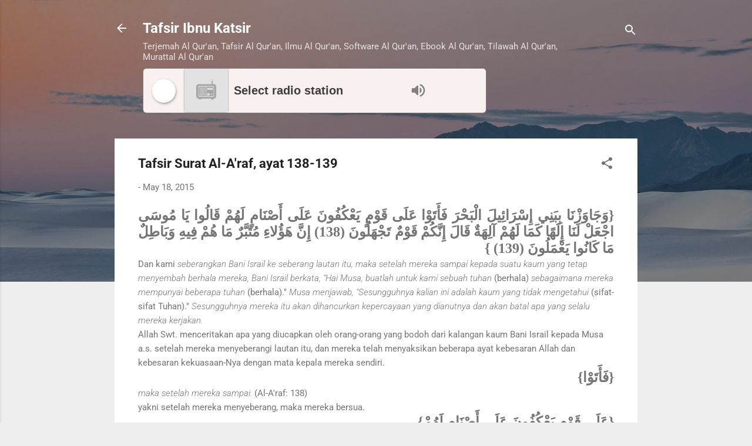

--- FILE ---
content_type: text/html; charset=UTF-8
request_url: http://www.ibnukatsironline.com/2015/05/tafsir-surat-al-araf-ayat-138-139.html
body_size: 30642
content:
<!DOCTYPE html>
<html dir='ltr' lang='en'>
<head>
<meta content='width=device-width, initial-scale=1' name='viewport'/>
<title>Tafsir Surat Al-A&#39;raf, ayat 138-139</title>
<meta content='text/html; charset=UTF-8' http-equiv='Content-Type'/>
<!-- Chrome, Firefox OS and Opera -->
<meta content='#eeeeee' name='theme-color'/>
<!-- Windows Phone -->
<meta content='#eeeeee' name='msapplication-navbutton-color'/>
<meta content='blogger' name='generator'/>
<link href='http://www.ibnukatsironline.com/favicon.ico' rel='icon' type='image/x-icon'/>
<link href='http://www.ibnukatsironline.com/2015/05/tafsir-surat-al-araf-ayat-138-139.html' rel='canonical'/>
<link rel="alternate" type="application/atom+xml" title="Tafsir Ibnu Katsir - Atom" href="http://www.ibnukatsironline.com/feeds/posts/default" />
<link rel="alternate" type="application/rss+xml" title="Tafsir Ibnu Katsir - RSS" href="http://www.ibnukatsironline.com/feeds/posts/default?alt=rss" />
<link rel="service.post" type="application/atom+xml" title="Tafsir Ibnu Katsir - Atom" href="https://www.blogger.com/feeds/4528952507944445447/posts/default" />

<link rel="alternate" type="application/atom+xml" title="Tafsir Ibnu Katsir - Atom" href="http://www.ibnukatsironline.com/feeds/2752483315905727273/comments/default" />
<!--Can't find substitution for tag [blog.ieCssRetrofitLinks]-->
<meta content='http://www.ibnukatsironline.com/2015/05/tafsir-surat-al-araf-ayat-138-139.html' property='og:url'/>
<meta content='Tafsir Surat Al-A&#39;raf, ayat 138-139' property='og:title'/>
<meta content='  {وَجَاوَزْنَا  بِبَنِي إِسْرَائِيلَ الْبَحْرَ فَأَتَوْا عَلَى قَوْمٍ يَعْكُفُونَ عَلَى  أَصْنَامٍ لَهُمْ قَالُوا يَا مُوسَى اجْعَلْ لَنَا ...' property='og:description'/>
<style type='text/css'>@font-face{font-family:'Roboto';font-style:italic;font-weight:300;font-stretch:normal;font-display:swap;src:url(//fonts.gstatic.com/s/roboto/v50/KFOKCnqEu92Fr1Mu53ZEC9_Vu3r1gIhOszmOClHrs6ljXfMMLt_QuAj-lg.ttf)format('truetype');}@font-face{font-family:'Roboto';font-style:normal;font-weight:400;font-stretch:normal;font-display:swap;src:url(//fonts.gstatic.com/s/roboto/v50/KFOMCnqEu92Fr1ME7kSn66aGLdTylUAMQXC89YmC2DPNWubEbVmUiA8.ttf)format('truetype');}@font-face{font-family:'Roboto';font-style:normal;font-weight:700;font-stretch:normal;font-display:swap;src:url(//fonts.gstatic.com/s/roboto/v50/KFOMCnqEu92Fr1ME7kSn66aGLdTylUAMQXC89YmC2DPNWuYjalmUiA8.ttf)format('truetype');}</style>
<style id='page-skin-1' type='text/css'><!--
/*! normalize.css v3.0.1 | MIT License | git.io/normalize */html{font-family:sans-serif;-ms-text-size-adjust:100%;-webkit-text-size-adjust:100%}body{margin:0}article,aside,details,figcaption,figure,footer,header,hgroup,main,nav,section,summary{display:block}audio,canvas,progress,video{display:inline-block;vertical-align:baseline}audio:not([controls]){display:none;height:0}[hidden],template{display:none}a{background:transparent}a:active,a:hover{outline:0}abbr[title]{border-bottom:1px dotted}b,strong{font-weight:bold}dfn{font-style:italic}h1{font-size:2em;margin:.67em 0}mark{background:#ff0;color:#000}small{font-size:80%}sub,sup{font-size:75%;line-height:0;position:relative;vertical-align:baseline}sup{top:-0.5em}sub{bottom:-0.25em}img{border:0}svg:not(:root){overflow:hidden}figure{margin:1em 40px}hr{-moz-box-sizing:content-box;box-sizing:content-box;height:0}pre{overflow:auto}code,kbd,pre,samp{font-family:monospace,monospace;font-size:1em}button,input,optgroup,select,textarea{color:inherit;font:inherit;margin:0}button{overflow:visible}button,select{text-transform:none}button,html input[type="button"],input[type="reset"],input[type="submit"]{-webkit-appearance:button;cursor:pointer}button[disabled],html input[disabled]{cursor:default}button::-moz-focus-inner,input::-moz-focus-inner{border:0;padding:0}input{line-height:normal}input[type="checkbox"],input[type="radio"]{box-sizing:border-box;padding:0}input[type="number"]::-webkit-inner-spin-button,input[type="number"]::-webkit-outer-spin-button{height:auto}input[type="search"]{-webkit-appearance:textfield;-moz-box-sizing:content-box;-webkit-box-sizing:content-box;box-sizing:content-box}input[type="search"]::-webkit-search-cancel-button,input[type="search"]::-webkit-search-decoration{-webkit-appearance:none}fieldset{border:1px solid #c0c0c0;margin:0 2px;padding:.35em .625em .75em}legend{border:0;padding:0}textarea{overflow:auto}optgroup{font-weight:bold}table{border-collapse:collapse;border-spacing:0}td,th{padding:0}
/*!************************************************
* Blogger Template Style
* Name: Contempo
**************************************************/
body{
overflow-wrap:break-word;
word-break:break-word;
word-wrap:break-word
}
.hidden{
display:none
}
.invisible{
visibility:hidden
}
.container::after,.float-container::after{
clear:both;
content:"";
display:table
}
.clearboth{
clear:both
}
#comments .comment .comment-actions,.subscribe-popup .FollowByEmail .follow-by-email-submit,.widget.Profile .profile-link,.widget.Profile .profile-link.visit-profile{
background:0 0;
border:0;
box-shadow:none;
color:#2196f3;
cursor:pointer;
font-size:14px;
font-weight:700;
outline:0;
text-decoration:none;
text-transform:uppercase;
width:auto
}
.dim-overlay{
background-color:rgba(0,0,0,.54);
height:100vh;
left:0;
position:fixed;
top:0;
width:100%
}
#sharing-dim-overlay{
background-color:transparent
}
input::-ms-clear{
display:none
}
.blogger-logo,.svg-icon-24.blogger-logo{
fill:#ff9800;
opacity:1
}
.loading-spinner-large{
-webkit-animation:mspin-rotate 1.568s infinite linear;
animation:mspin-rotate 1.568s infinite linear;
height:48px;
overflow:hidden;
position:absolute;
width:48px;
z-index:200
}
.loading-spinner-large>div{
-webkit-animation:mspin-revrot 5332ms infinite steps(4);
animation:mspin-revrot 5332ms infinite steps(4)
}
.loading-spinner-large>div>div{
-webkit-animation:mspin-singlecolor-large-film 1333ms infinite steps(81);
animation:mspin-singlecolor-large-film 1333ms infinite steps(81);
background-size:100%;
height:48px;
width:3888px
}
.mspin-black-large>div>div,.mspin-grey_54-large>div>div{
background-image:url(https://www.blogblog.com/indie/mspin_black_large.svg)
}
.mspin-white-large>div>div{
background-image:url(https://www.blogblog.com/indie/mspin_white_large.svg)
}
.mspin-grey_54-large{
opacity:.54
}
@-webkit-keyframes mspin-singlecolor-large-film{
from{
-webkit-transform:translateX(0);
transform:translateX(0)
}
to{
-webkit-transform:translateX(-3888px);
transform:translateX(-3888px)
}
}
@keyframes mspin-singlecolor-large-film{
from{
-webkit-transform:translateX(0);
transform:translateX(0)
}
to{
-webkit-transform:translateX(-3888px);
transform:translateX(-3888px)
}
}
@-webkit-keyframes mspin-rotate{
from{
-webkit-transform:rotate(0);
transform:rotate(0)
}
to{
-webkit-transform:rotate(360deg);
transform:rotate(360deg)
}
}
@keyframes mspin-rotate{
from{
-webkit-transform:rotate(0);
transform:rotate(0)
}
to{
-webkit-transform:rotate(360deg);
transform:rotate(360deg)
}
}
@-webkit-keyframes mspin-revrot{
from{
-webkit-transform:rotate(0);
transform:rotate(0)
}
to{
-webkit-transform:rotate(-360deg);
transform:rotate(-360deg)
}
}
@keyframes mspin-revrot{
from{
-webkit-transform:rotate(0);
transform:rotate(0)
}
to{
-webkit-transform:rotate(-360deg);
transform:rotate(-360deg)
}
}
.skip-navigation{
background-color:#fff;
box-sizing:border-box;
color:#000;
display:block;
height:0;
left:0;
line-height:50px;
overflow:hidden;
padding-top:0;
position:fixed;
text-align:center;
top:0;
-webkit-transition:box-shadow .3s,height .3s,padding-top .3s;
transition:box-shadow .3s,height .3s,padding-top .3s;
width:100%;
z-index:900
}
.skip-navigation:focus{
box-shadow:0 4px 5px 0 rgba(0,0,0,.14),0 1px 10px 0 rgba(0,0,0,.12),0 2px 4px -1px rgba(0,0,0,.2);
height:50px
}
#main{
outline:0
}
.main-heading{
position:absolute;
clip:rect(1px,1px,1px,1px);
padding:0;
border:0;
height:1px;
width:1px;
overflow:hidden
}
.Attribution{
margin-top:1em;
text-align:center
}
.Attribution .blogger img,.Attribution .blogger svg{
vertical-align:bottom
}
.Attribution .blogger img{
margin-right:.5em
}
.Attribution div{
line-height:24px;
margin-top:.5em
}
.Attribution .copyright,.Attribution .image-attribution{
font-size:.7em;
margin-top:1.5em
}
.BLOG_mobile_video_class{
display:none
}
.bg-photo{
background-attachment:scroll!important
}
body .CSS_LIGHTBOX{
z-index:900
}
.extendable .show-less,.extendable .show-more{
border-color:#2196f3;
color:#2196f3;
margin-top:8px
}
.extendable .show-less.hidden,.extendable .show-more.hidden{
display:none
}
.inline-ad{
display:none;
max-width:100%;
overflow:hidden
}
.adsbygoogle{
display:block
}
#cookieChoiceInfo{
bottom:0;
top:auto
}
iframe.b-hbp-video{
border:0
}
.post-body img{
max-width:100%
}
.post-body iframe{
max-width:100%
}
.post-body a[imageanchor="1"]{
display:inline-block
}
.byline{
margin-right:1em
}
.byline:last-child{
margin-right:0
}
.link-copied-dialog{
max-width:520px;
outline:0
}
.link-copied-dialog .modal-dialog-buttons{
margin-top:8px
}
.link-copied-dialog .goog-buttonset-default{
background:0 0;
border:0
}
.link-copied-dialog .goog-buttonset-default:focus{
outline:0
}
.paging-control-container{
margin-bottom:16px
}
.paging-control-container .paging-control{
display:inline-block
}
.paging-control-container .comment-range-text::after,.paging-control-container .paging-control{
color:#2196f3
}
.paging-control-container .comment-range-text,.paging-control-container .paging-control{
margin-right:8px
}
.paging-control-container .comment-range-text::after,.paging-control-container .paging-control::after{
content:"\b7";
cursor:default;
padding-left:8px;
pointer-events:none
}
.paging-control-container .comment-range-text:last-child::after,.paging-control-container .paging-control:last-child::after{
content:none
}
.byline.reactions iframe{
height:20px
}
.b-notification{
color:#000;
background-color:#fff;
border-bottom:solid 1px #000;
box-sizing:border-box;
padding:16px 32px;
text-align:center
}
.b-notification.visible{
-webkit-transition:margin-top .3s cubic-bezier(.4,0,.2,1);
transition:margin-top .3s cubic-bezier(.4,0,.2,1)
}
.b-notification.invisible{
position:absolute
}
.b-notification-close{
position:absolute;
right:8px;
top:8px
}
.no-posts-message{
line-height:40px;
text-align:center
}
@media screen and (max-width:800px){
body.item-view .post-body a[imageanchor="1"][style*="float: left;"],body.item-view .post-body a[imageanchor="1"][style*="float: right;"]{
float:none!important;
clear:none!important
}
body.item-view .post-body a[imageanchor="1"] img{
display:block;
height:auto;
margin:0 auto
}
body.item-view .post-body>.separator:first-child>a[imageanchor="1"]:first-child{
margin-top:20px
}
.post-body a[imageanchor]{
display:block
}
body.item-view .post-body a[imageanchor="1"]{
margin-left:0!important;
margin-right:0!important
}
body.item-view .post-body a[imageanchor="1"]+a[imageanchor="1"]{
margin-top:16px
}
}
.item-control{
display:none
}
#comments{
border-top:1px dashed rgba(0,0,0,.54);
margin-top:20px;
padding:20px
}
#comments .comment-thread ol{
margin:0;
padding-left:0;
padding-left:0
}
#comments .comment .comment-replybox-single,#comments .comment-thread .comment-replies{
margin-left:60px
}
#comments .comment-thread .thread-count{
display:none
}
#comments .comment{
list-style-type:none;
padding:0 0 30px;
position:relative
}
#comments .comment .comment{
padding-bottom:8px
}
.comment .avatar-image-container{
position:absolute
}
.comment .avatar-image-container img{
border-radius:50%
}
.avatar-image-container svg,.comment .avatar-image-container .avatar-icon{
border-radius:50%;
border:solid 1px #707070;
box-sizing:border-box;
fill:#707070;
height:35px;
margin:0;
padding:7px;
width:35px
}
.comment .comment-block{
margin-top:10px;
margin-left:60px;
padding-bottom:0
}
#comments .comment-author-header-wrapper{
margin-left:40px
}
#comments .comment .thread-expanded .comment-block{
padding-bottom:20px
}
#comments .comment .comment-header .user,#comments .comment .comment-header .user a{
color:#212121;
font-style:normal;
font-weight:700
}
#comments .comment .comment-actions{
bottom:0;
margin-bottom:15px;
position:absolute
}
#comments .comment .comment-actions>*{
margin-right:8px
}
#comments .comment .comment-header .datetime{
bottom:0;
color:rgba(33,33,33,.54);
display:inline-block;
font-size:13px;
font-style:italic;
margin-left:8px
}
#comments .comment .comment-footer .comment-timestamp a,#comments .comment .comment-header .datetime a{
color:rgba(33,33,33,.54)
}
#comments .comment .comment-content,.comment .comment-body{
margin-top:12px;
word-break:break-word
}
.comment-body{
margin-bottom:12px
}
#comments.embed[data-num-comments="0"]{
border:0;
margin-top:0;
padding-top:0
}
#comments.embed[data-num-comments="0"] #comment-post-message,#comments.embed[data-num-comments="0"] div.comment-form>p,#comments.embed[data-num-comments="0"] p.comment-footer{
display:none
}
#comment-editor-src{
display:none
}
.comments .comments-content .loadmore.loaded{
max-height:0;
opacity:0;
overflow:hidden
}
.extendable .remaining-items{
height:0;
overflow:hidden;
-webkit-transition:height .3s cubic-bezier(.4,0,.2,1);
transition:height .3s cubic-bezier(.4,0,.2,1)
}
.extendable .remaining-items.expanded{
height:auto
}
.svg-icon-24,.svg-icon-24-button{
cursor:pointer;
height:24px;
width:24px;
min-width:24px
}
.touch-icon{
margin:-12px;
padding:12px
}
.touch-icon:active,.touch-icon:focus{
background-color:rgba(153,153,153,.4);
border-radius:50%
}
svg:not(:root).touch-icon{
overflow:visible
}
html[dir=rtl] .rtl-reversible-icon{
-webkit-transform:scaleX(-1);
-ms-transform:scaleX(-1);
transform:scaleX(-1)
}
.svg-icon-24-button,.touch-icon-button{
background:0 0;
border:0;
margin:0;
outline:0;
padding:0
}
.touch-icon-button .touch-icon:active,.touch-icon-button .touch-icon:focus{
background-color:transparent
}
.touch-icon-button:active .touch-icon,.touch-icon-button:focus .touch-icon{
background-color:rgba(153,153,153,.4);
border-radius:50%
}
.Profile .default-avatar-wrapper .avatar-icon{
border-radius:50%;
border:solid 1px #707070;
box-sizing:border-box;
fill:#707070;
margin:0
}
.Profile .individual .default-avatar-wrapper .avatar-icon{
padding:25px
}
.Profile .individual .avatar-icon,.Profile .individual .profile-img{
height:120px;
width:120px
}
.Profile .team .default-avatar-wrapper .avatar-icon{
padding:8px
}
.Profile .team .avatar-icon,.Profile .team .default-avatar-wrapper,.Profile .team .profile-img{
height:40px;
width:40px
}
.snippet-container{
margin:0;
position:relative;
overflow:hidden
}
.snippet-fade{
bottom:0;
box-sizing:border-box;
position:absolute;
width:96px
}
.snippet-fade{
right:0
}
.snippet-fade:after{
content:"\2026"
}
.snippet-fade:after{
float:right
}
.post-bottom{
-webkit-box-align:center;
-webkit-align-items:center;
-ms-flex-align:center;
align-items:center;
display:-webkit-box;
display:-webkit-flex;
display:-ms-flexbox;
display:flex;
-webkit-flex-wrap:wrap;
-ms-flex-wrap:wrap;
flex-wrap:wrap
}
.post-footer{
-webkit-box-flex:1;
-webkit-flex:1 1 auto;
-ms-flex:1 1 auto;
flex:1 1 auto;
-webkit-flex-wrap:wrap;
-ms-flex-wrap:wrap;
flex-wrap:wrap;
-webkit-box-ordinal-group:2;
-webkit-order:1;
-ms-flex-order:1;
order:1
}
.post-footer>*{
-webkit-box-flex:0;
-webkit-flex:0 1 auto;
-ms-flex:0 1 auto;
flex:0 1 auto
}
.post-footer .byline:last-child{
margin-right:1em
}
.jump-link{
-webkit-box-flex:0;
-webkit-flex:0 0 auto;
-ms-flex:0 0 auto;
flex:0 0 auto;
-webkit-box-ordinal-group:3;
-webkit-order:2;
-ms-flex-order:2;
order:2
}
.centered-top-container.sticky{
left:0;
position:fixed;
right:0;
top:0;
width:auto;
z-index:50;
-webkit-transition-property:opacity,-webkit-transform;
transition-property:opacity,-webkit-transform;
transition-property:transform,opacity;
transition-property:transform,opacity,-webkit-transform;
-webkit-transition-duration:.2s;
transition-duration:.2s;
-webkit-transition-timing-function:cubic-bezier(.4,0,.2,1);
transition-timing-function:cubic-bezier(.4,0,.2,1)
}
.centered-top-placeholder{
display:none
}
.collapsed-header .centered-top-placeholder{
display:block
}
.centered-top-container .Header .replaced h1,.centered-top-placeholder .Header .replaced h1{
display:none
}
.centered-top-container.sticky .Header .replaced h1{
display:block
}
.centered-top-container.sticky .Header .header-widget{
background:0 0
}
.centered-top-container.sticky .Header .header-image-wrapper{
display:none
}
.centered-top-container img,.centered-top-placeholder img{
max-width:100%
}
.collapsible{
-webkit-transition:height .3s cubic-bezier(.4,0,.2,1);
transition:height .3s cubic-bezier(.4,0,.2,1)
}
.collapsible,.collapsible>summary{
display:block;
overflow:hidden
}
.collapsible>:not(summary){
display:none
}
.collapsible[open]>:not(summary){
display:block
}
.collapsible:focus,.collapsible>summary:focus{
outline:0
}
.collapsible>summary{
cursor:pointer;
display:block;
padding:0
}
.collapsible:focus>summary,.collapsible>summary:focus{
background-color:transparent
}
.collapsible>summary::-webkit-details-marker{
display:none
}
.collapsible-title{
-webkit-box-align:center;
-webkit-align-items:center;
-ms-flex-align:center;
align-items:center;
display:-webkit-box;
display:-webkit-flex;
display:-ms-flexbox;
display:flex
}
.collapsible-title .title{
-webkit-box-flex:1;
-webkit-flex:1 1 auto;
-ms-flex:1 1 auto;
flex:1 1 auto;
-webkit-box-ordinal-group:1;
-webkit-order:0;
-ms-flex-order:0;
order:0;
overflow:hidden;
text-overflow:ellipsis;
white-space:nowrap
}
.collapsible-title .chevron-down,.collapsible[open] .collapsible-title .chevron-up{
display:block
}
.collapsible-title .chevron-up,.collapsible[open] .collapsible-title .chevron-down{
display:none
}
.flat-button{
cursor:pointer;
display:inline-block;
font-weight:700;
text-transform:uppercase;
border-radius:2px;
padding:8px;
margin:-8px
}
.flat-icon-button{
background:0 0;
border:0;
margin:0;
outline:0;
padding:0;
margin:-12px;
padding:12px;
cursor:pointer;
box-sizing:content-box;
display:inline-block;
line-height:0
}
.flat-icon-button,.flat-icon-button .splash-wrapper{
border-radius:50%
}
.flat-icon-button .splash.animate{
-webkit-animation-duration:.3s;
animation-duration:.3s
}
.overflowable-container{
max-height:46px;
overflow:hidden;
position:relative
}
.overflow-button{
cursor:pointer
}
#overflowable-dim-overlay{
background:0 0
}
.overflow-popup{
box-shadow:0 2px 2px 0 rgba(0,0,0,.14),0 3px 1px -2px rgba(0,0,0,.2),0 1px 5px 0 rgba(0,0,0,.12);
background-color:#ffffff;
left:0;
max-width:calc(100% - 32px);
position:absolute;
top:0;
visibility:hidden;
z-index:101
}
.overflow-popup ul{
list-style:none
}
.overflow-popup .tabs li,.overflow-popup li{
display:block;
height:auto
}
.overflow-popup .tabs li{
padding-left:0;
padding-right:0
}
.overflow-button.hidden,.overflow-popup .tabs li.hidden,.overflow-popup li.hidden{
display:none
}
.pill-button{
background:0 0;
border:1px solid;
border-radius:12px;
cursor:pointer;
display:inline-block;
padding:4px 16px;
text-transform:uppercase
}
.ripple{
position:relative
}
.ripple>*{
z-index:1
}
.splash-wrapper{
bottom:0;
left:0;
overflow:hidden;
pointer-events:none;
position:absolute;
right:0;
top:0;
z-index:0
}
.splash{
background:#ccc;
border-radius:100%;
display:block;
opacity:.6;
position:absolute;
-webkit-transform:scale(0);
-ms-transform:scale(0);
transform:scale(0)
}
.splash.animate{
-webkit-animation:ripple-effect .4s linear;
animation:ripple-effect .4s linear
}
@-webkit-keyframes ripple-effect{
100%{
opacity:0;
-webkit-transform:scale(2.5);
transform:scale(2.5)
}
}
@keyframes ripple-effect{
100%{
opacity:0;
-webkit-transform:scale(2.5);
transform:scale(2.5)
}
}
.search{
display:-webkit-box;
display:-webkit-flex;
display:-ms-flexbox;
display:flex;
line-height:24px;
width:24px
}
.search.focused{
width:100%
}
.search.focused .section{
width:100%
}
.search form{
z-index:101
}
.search h3{
display:none
}
.search form{
display:-webkit-box;
display:-webkit-flex;
display:-ms-flexbox;
display:flex;
-webkit-box-flex:1;
-webkit-flex:1 0 0;
-ms-flex:1 0 0px;
flex:1 0 0;
border-bottom:solid 1px transparent;
padding-bottom:8px
}
.search form>*{
display:none
}
.search.focused form>*{
display:block
}
.search .search-input label{
display:none
}
.centered-top-placeholder.cloned .search form{
z-index:30
}
.search.focused form{
border-color:#ffffff;
position:relative;
width:auto
}
.collapsed-header .centered-top-container .search.focused form{
border-bottom-color:transparent
}
.search-expand{
-webkit-box-flex:0;
-webkit-flex:0 0 auto;
-ms-flex:0 0 auto;
flex:0 0 auto
}
.search-expand-text{
display:none
}
.search-close{
display:inline;
vertical-align:middle
}
.search-input{
-webkit-box-flex:1;
-webkit-flex:1 0 1px;
-ms-flex:1 0 1px;
flex:1 0 1px
}
.search-input input{
background:0 0;
border:0;
box-sizing:border-box;
color:#ffffff;
display:inline-block;
outline:0;
width:calc(100% - 48px)
}
.search-input input.no-cursor{
color:transparent;
text-shadow:0 0 0 #ffffff
}
.collapsed-header .centered-top-container .search-action,.collapsed-header .centered-top-container .search-input input{
color:#212121
}
.collapsed-header .centered-top-container .search-input input.no-cursor{
color:transparent;
text-shadow:0 0 0 #212121
}
.collapsed-header .centered-top-container .search-input input.no-cursor:focus,.search-input input.no-cursor:focus{
outline:0
}
.search-focused>*{
visibility:hidden
}
.search-focused .search,.search-focused .search-icon{
visibility:visible
}
.search.focused .search-action{
display:block
}
.search.focused .search-action:disabled{
opacity:.3
}
.widget.Sharing .sharing-button{
display:none
}
.widget.Sharing .sharing-buttons li{
padding:0
}
.widget.Sharing .sharing-buttons li span{
display:none
}
.post-share-buttons{
position:relative
}
.centered-bottom .share-buttons .svg-icon-24,.share-buttons .svg-icon-24{
fill:#212121
}
.sharing-open.touch-icon-button:active .touch-icon,.sharing-open.touch-icon-button:focus .touch-icon{
background-color:transparent
}
.share-buttons{
background-color:#ffffff;
border-radius:2px;
box-shadow:0 2px 2px 0 rgba(0,0,0,.14),0 3px 1px -2px rgba(0,0,0,.2),0 1px 5px 0 rgba(0,0,0,.12);
color:#212121;
list-style:none;
margin:0;
padding:8px 0;
position:absolute;
top:-11px;
min-width:200px;
z-index:101
}
.share-buttons.hidden{
display:none
}
.sharing-button{
background:0 0;
border:0;
margin:0;
outline:0;
padding:0;
cursor:pointer
}
.share-buttons li{
margin:0;
height:48px
}
.share-buttons li:last-child{
margin-bottom:0
}
.share-buttons li .sharing-platform-button{
box-sizing:border-box;
cursor:pointer;
display:block;
height:100%;
margin-bottom:0;
padding:0 16px;
position:relative;
width:100%
}
.share-buttons li .sharing-platform-button:focus,.share-buttons li .sharing-platform-button:hover{
background-color:rgba(128,128,128,.1);
outline:0
}
.share-buttons li svg[class*=" sharing-"],.share-buttons li svg[class^=sharing-]{
position:absolute;
top:10px
}
.share-buttons li span.sharing-platform-button{
position:relative;
top:0
}
.share-buttons li .platform-sharing-text{
display:block;
font-size:16px;
line-height:48px;
white-space:nowrap
}
.share-buttons li .platform-sharing-text{
margin-left:56px
}
.sidebar-container{
background-color:#ffffff;
max-width:284px;
overflow-y:auto;
-webkit-transition-property:-webkit-transform;
transition-property:-webkit-transform;
transition-property:transform;
transition-property:transform,-webkit-transform;
-webkit-transition-duration:.3s;
transition-duration:.3s;
-webkit-transition-timing-function:cubic-bezier(0,0,.2,1);
transition-timing-function:cubic-bezier(0,0,.2,1);
width:284px;
z-index:101;
-webkit-overflow-scrolling:touch
}
.sidebar-container .navigation{
line-height:0;
padding:16px
}
.sidebar-container .sidebar-back{
cursor:pointer
}
.sidebar-container .widget{
background:0 0;
margin:0 16px;
padding:16px 0
}
.sidebar-container .widget .title{
color:#212121;
margin:0
}
.sidebar-container .widget ul{
list-style:none;
margin:0;
padding:0
}
.sidebar-container .widget ul ul{
margin-left:1em
}
.sidebar-container .widget li{
font-size:16px;
line-height:normal
}
.sidebar-container .widget+.widget{
border-top:1px dashed #cccccc
}
.BlogArchive li{
margin:16px 0
}
.BlogArchive li:last-child{
margin-bottom:0
}
.Label li a{
display:inline-block
}
.BlogArchive .post-count,.Label .label-count{
float:right;
margin-left:.25em
}
.BlogArchive .post-count::before,.Label .label-count::before{
content:"("
}
.BlogArchive .post-count::after,.Label .label-count::after{
content:")"
}
.widget.Translate .skiptranslate>div{
display:block!important
}
.widget.Profile .profile-link{
display:-webkit-box;
display:-webkit-flex;
display:-ms-flexbox;
display:flex
}
.widget.Profile .team-member .default-avatar-wrapper,.widget.Profile .team-member .profile-img{
-webkit-box-flex:0;
-webkit-flex:0 0 auto;
-ms-flex:0 0 auto;
flex:0 0 auto;
margin-right:1em
}
.widget.Profile .individual .profile-link{
-webkit-box-orient:vertical;
-webkit-box-direction:normal;
-webkit-flex-direction:column;
-ms-flex-direction:column;
flex-direction:column
}
.widget.Profile .team .profile-link .profile-name{
-webkit-align-self:center;
-ms-flex-item-align:center;
align-self:center;
display:block;
-webkit-box-flex:1;
-webkit-flex:1 1 auto;
-ms-flex:1 1 auto;
flex:1 1 auto
}
.dim-overlay{
background-color:rgba(0,0,0,.54);
z-index:100
}
body.sidebar-visible{
overflow-y:hidden
}
@media screen and (max-width:1439px){
.sidebar-container{
bottom:0;
position:fixed;
top:0;
left:0;
right:auto
}
.sidebar-container.sidebar-invisible{
-webkit-transition-timing-function:cubic-bezier(.4,0,.6,1);
transition-timing-function:cubic-bezier(.4,0,.6,1);
-webkit-transform:translateX(-284px);
-ms-transform:translateX(-284px);
transform:translateX(-284px)
}
}
@media screen and (min-width:1440px){
.sidebar-container{
position:absolute;
top:0;
left:0;
right:auto
}
.sidebar-container .navigation{
display:none
}
}
.dialog{
box-shadow:0 2px 2px 0 rgba(0,0,0,.14),0 3px 1px -2px rgba(0,0,0,.2),0 1px 5px 0 rgba(0,0,0,.12);
background:#ffffff;
box-sizing:border-box;
color:#757575;
padding:30px;
position:fixed;
text-align:center;
width:calc(100% - 24px);
z-index:101
}
.dialog input[type=email],.dialog input[type=text]{
background-color:transparent;
border:0;
border-bottom:solid 1px rgba(117,117,117,.12);
color:#757575;
display:block;
font-family:Roboto, sans-serif;
font-size:16px;
line-height:24px;
margin:auto;
padding-bottom:7px;
outline:0;
text-align:center;
width:100%
}
.dialog input[type=email]::-webkit-input-placeholder,.dialog input[type=text]::-webkit-input-placeholder{
color:#757575
}
.dialog input[type=email]::-moz-placeholder,.dialog input[type=text]::-moz-placeholder{
color:#757575
}
.dialog input[type=email]:-ms-input-placeholder,.dialog input[type=text]:-ms-input-placeholder{
color:#757575
}
.dialog input[type=email]::-ms-input-placeholder,.dialog input[type=text]::-ms-input-placeholder{
color:#757575
}
.dialog input[type=email]::placeholder,.dialog input[type=text]::placeholder{
color:#757575
}
.dialog input[type=email]:focus,.dialog input[type=text]:focus{
border-bottom:solid 2px #2196f3;
padding-bottom:6px
}
.dialog input.no-cursor{
color:transparent;
text-shadow:0 0 0 #757575
}
.dialog input.no-cursor:focus{
outline:0
}
.dialog input.no-cursor:focus{
outline:0
}
.dialog input[type=submit]{
font-family:Roboto, sans-serif
}
.dialog .goog-buttonset-default{
color:#2196f3
}
.subscribe-popup{
max-width:364px
}
.subscribe-popup h3{
color:#212121;
font-size:1.8em;
margin-top:0
}
.subscribe-popup .FollowByEmail h3{
display:none
}
.subscribe-popup .FollowByEmail .follow-by-email-submit{
color:#2196f3;
display:inline-block;
margin:0 auto;
margin-top:24px;
width:auto;
white-space:normal
}
.subscribe-popup .FollowByEmail .follow-by-email-submit:disabled{
cursor:default;
opacity:.3
}
@media (max-width:800px){
.blog-name div.widget.Subscribe{
margin-bottom:16px
}
body.item-view .blog-name div.widget.Subscribe{
margin:8px auto 16px auto;
width:100%
}
}
.tabs{
list-style:none
}
.tabs li{
display:inline-block
}
.tabs li a{
cursor:pointer;
display:inline-block;
font-weight:700;
text-transform:uppercase;
padding:12px 8px
}
.tabs .selected{
border-bottom:4px solid #ffffff
}
.tabs .selected a{
color:#ffffff
}
body#layout .bg-photo,body#layout .bg-photo-overlay{
display:none
}
body#layout .page_body{
padding:0;
position:relative;
top:0
}
body#layout .page{
display:inline-block;
left:inherit;
position:relative;
vertical-align:top;
width:540px
}
body#layout .centered{
max-width:954px
}
body#layout .navigation{
display:none
}
body#layout .sidebar-container{
display:inline-block;
width:40%
}
body#layout .hamburger-menu,body#layout .search{
display:none
}
.centered-top-container .svg-icon-24,body.collapsed-header .centered-top-placeholder .svg-icon-24{
fill:#ffffff
}
.sidebar-container .svg-icon-24{
fill:#707070
}
.centered-bottom .svg-icon-24,body.collapsed-header .centered-top-container .svg-icon-24{
fill:#707070
}
.centered-bottom .share-buttons .svg-icon-24,.share-buttons .svg-icon-24{
fill:#212121
}
body{
background-color:#eeeeee;
color:#757575;
font:15px Roboto, sans-serif;
margin:0;
min-height:100vh
}
img{
max-width:100%
}
h3{
color:#757575;
font-size:16px
}
a{
text-decoration:none;
color:#2196f3
}
a:visited{
color:#2196f3
}
a:hover{
color:#2196f3
}
blockquote{
color:#444444;
font:italic 300 15px Roboto, sans-serif;
font-size:x-large;
text-align:center
}
.pill-button{
font-size:12px
}
.bg-photo-container{
height:480px;
overflow:hidden;
position:absolute;
width:100%;
z-index:1
}
.bg-photo{
background:#eeeeee url(https://themes.googleusercontent.com/image?id=L1lcAxxz0CLgsDzixEprHJ2F38TyEjCyE3RSAjynQDks0lT1BDc1OxXKaTEdLc89HPvdB11X9FDw) no-repeat scroll top center /* Credit: Michael Elkan (http://www.offset.com/photos/394244) */;;
background-attachment:scroll;
background-size:cover;
-webkit-filter:blur(0px);
filter:blur(0px);
height:calc(100% + 2 * 0px);
left:0px;
position:absolute;
top:0px;
width:calc(100% + 2 * 0px)
}
.bg-photo-overlay{
background:rgba(0,0,0,.26);
background-size:cover;
height:480px;
position:absolute;
width:100%;
z-index:2
}
.hamburger-menu{
float:left;
margin-top:0
}
.sticky .hamburger-menu{
float:none;
position:absolute
}
.search{
border-bottom:solid 1px rgba(255, 255, 255, 0);
float:right;
position:relative;
-webkit-transition-property:width;
transition-property:width;
-webkit-transition-duration:.5s;
transition-duration:.5s;
-webkit-transition-timing-function:cubic-bezier(.4,0,.2,1);
transition-timing-function:cubic-bezier(.4,0,.2,1);
z-index:101
}
.search .dim-overlay{
background-color:transparent
}
.search form{
height:36px;
-webkit-transition-property:border-color;
transition-property:border-color;
-webkit-transition-delay:.5s;
transition-delay:.5s;
-webkit-transition-duration:.2s;
transition-duration:.2s;
-webkit-transition-timing-function:cubic-bezier(.4,0,.2,1);
transition-timing-function:cubic-bezier(.4,0,.2,1)
}
.search.focused{
width:calc(100% - 48px)
}
.search.focused form{
display:-webkit-box;
display:-webkit-flex;
display:-ms-flexbox;
display:flex;
-webkit-box-flex:1;
-webkit-flex:1 0 1px;
-ms-flex:1 0 1px;
flex:1 0 1px;
border-color:#ffffff;
margin-left:-24px;
padding-left:36px;
position:relative;
width:auto
}
.item-view .search,.sticky .search{
right:0;
float:none;
margin-left:0;
position:absolute
}
.item-view .search.focused,.sticky .search.focused{
width:calc(100% - 50px)
}
.item-view .search.focused form,.sticky .search.focused form{
border-bottom-color:#757575
}
.centered-top-placeholder.cloned .search form{
z-index:30
}
.search_button{
-webkit-box-flex:0;
-webkit-flex:0 0 24px;
-ms-flex:0 0 24px;
flex:0 0 24px;
-webkit-box-orient:vertical;
-webkit-box-direction:normal;
-webkit-flex-direction:column;
-ms-flex-direction:column;
flex-direction:column
}
.search_button svg{
margin-top:0
}
.search-input{
height:48px
}
.search-input input{
display:block;
color:#ffffff;
font:16px Roboto, sans-serif;
height:48px;
line-height:48px;
padding:0;
width:100%
}
.search-input input::-webkit-input-placeholder{
color:#ffffff;
opacity:.3
}
.search-input input::-moz-placeholder{
color:#ffffff;
opacity:.3
}
.search-input input:-ms-input-placeholder{
color:#ffffff;
opacity:.3
}
.search-input input::-ms-input-placeholder{
color:#ffffff;
opacity:.3
}
.search-input input::placeholder{
color:#ffffff;
opacity:.3
}
.search-action{
background:0 0;
border:0;
color:#ffffff;
cursor:pointer;
display:none;
height:48px;
margin-top:0
}
.sticky .search-action{
color:#757575
}
.search.focused .search-action{
display:block
}
.search.focused .search-action:disabled{
opacity:.3
}
.page_body{
position:relative;
z-index:20
}
.page_body .widget{
margin-bottom:16px
}
.page_body .centered{
box-sizing:border-box;
display:-webkit-box;
display:-webkit-flex;
display:-ms-flexbox;
display:flex;
-webkit-box-orient:vertical;
-webkit-box-direction:normal;
-webkit-flex-direction:column;
-ms-flex-direction:column;
flex-direction:column;
margin:0 auto;
max-width:922px;
min-height:100vh;
padding:24px 0
}
.page_body .centered>*{
-webkit-box-flex:0;
-webkit-flex:0 0 auto;
-ms-flex:0 0 auto;
flex:0 0 auto
}
.page_body .centered>#footer{
margin-top:auto
}
.blog-name{
margin:24px 0 16px 0
}
.item-view .blog-name,.sticky .blog-name{
box-sizing:border-box;
margin-left:36px;
min-height:48px;
opacity:1;
padding-top:12px
}
.blog-name .subscribe-section-container{
margin-bottom:32px;
text-align:center;
-webkit-transition-property:opacity;
transition-property:opacity;
-webkit-transition-duration:.5s;
transition-duration:.5s
}
.item-view .blog-name .subscribe-section-container,.sticky .blog-name .subscribe-section-container{
margin:0 0 8px 0
}
.blog-name .PageList{
margin-top:16px;
padding-top:8px;
text-align:center
}
.blog-name .PageList .overflowable-contents{
width:100%
}
.blog-name .PageList h3.title{
color:#ffffff;
margin:8px auto;
text-align:center;
width:100%
}
.centered-top-container .blog-name{
-webkit-transition-property:opacity;
transition-property:opacity;
-webkit-transition-duration:.5s;
transition-duration:.5s
}
.item-view .return_link{
margin-bottom:12px;
margin-top:12px;
position:absolute
}
.item-view .blog-name{
display:-webkit-box;
display:-webkit-flex;
display:-ms-flexbox;
display:flex;
-webkit-flex-wrap:wrap;
-ms-flex-wrap:wrap;
flex-wrap:wrap;
margin:0 48px 27px 48px
}
.item-view .subscribe-section-container{
-webkit-box-flex:0;
-webkit-flex:0 0 auto;
-ms-flex:0 0 auto;
flex:0 0 auto
}
.item-view #header,.item-view .Header{
margin-bottom:5px;
margin-right:15px
}
.item-view .sticky .Header{
margin-bottom:0
}
.item-view .Header p{
margin:10px 0 0 0;
text-align:left
}
.item-view .post-share-buttons-bottom{
margin-right:16px
}
.sticky{
background:#ffffff;
box-shadow:0 0 20px 0 rgba(0,0,0,.7);
box-sizing:border-box;
margin-left:0
}
.sticky #header{
margin-bottom:8px;
margin-right:8px
}
.sticky .centered-top{
margin:4px auto;
max-width:890px;
min-height:48px
}
.sticky .blog-name{
display:-webkit-box;
display:-webkit-flex;
display:-ms-flexbox;
display:flex;
margin:0 48px
}
.sticky .blog-name #header{
-webkit-box-flex:0;
-webkit-flex:0 1 auto;
-ms-flex:0 1 auto;
flex:0 1 auto;
-webkit-box-ordinal-group:2;
-webkit-order:1;
-ms-flex-order:1;
order:1;
overflow:hidden
}
.sticky .blog-name .subscribe-section-container{
-webkit-box-flex:0;
-webkit-flex:0 0 auto;
-ms-flex:0 0 auto;
flex:0 0 auto;
-webkit-box-ordinal-group:3;
-webkit-order:2;
-ms-flex-order:2;
order:2
}
.sticky .Header h1{
overflow:hidden;
text-overflow:ellipsis;
white-space:nowrap;
margin-right:-10px;
margin-bottom:-10px;
padding-right:10px;
padding-bottom:10px
}
.sticky .Header p{
display:none
}
.sticky .PageList{
display:none
}
.search-focused>*{
visibility:visible
}
.search-focused .hamburger-menu{
visibility:visible
}
.item-view .search-focused .blog-name,.sticky .search-focused .blog-name{
opacity:0
}
.centered-bottom,.centered-top-container,.centered-top-placeholder{
padding:0 16px
}
.centered-top{
position:relative
}
.item-view .centered-top.search-focused .subscribe-section-container,.sticky .centered-top.search-focused .subscribe-section-container{
opacity:0
}
.page_body.has-vertical-ads .centered .centered-bottom{
display:inline-block;
width:calc(100% - 176px)
}
.Header h1{
color:#ffffff;
font:bold 45px Roboto, sans-serif;
line-height:normal;
margin:0 0 13px 0;
text-align:center;
width:100%
}
.Header h1 a,.Header h1 a:hover,.Header h1 a:visited{
color:#ffffff
}
.item-view .Header h1,.sticky .Header h1{
font-size:24px;
line-height:24px;
margin:0;
text-align:left
}
.sticky .Header h1{
color:#757575
}
.sticky .Header h1 a,.sticky .Header h1 a:hover,.sticky .Header h1 a:visited{
color:#757575
}
.Header p{
color:#ffffff;
margin:0 0 13px 0;
opacity:.8;
text-align:center
}
.widget .title{
line-height:28px
}
.BlogArchive li{
font-size:16px
}
.BlogArchive .post-count{
color:#757575
}
#page_body .FeaturedPost,.Blog .blog-posts .post-outer-container{
background:#ffffff;
min-height:40px;
padding:30px 40px;
width:auto
}
.Blog .blog-posts .post-outer-container:last-child{
margin-bottom:0
}
.Blog .blog-posts .post-outer-container .post-outer{
border:0;
position:relative;
padding-bottom:.25em
}
.post-outer-container{
margin-bottom:16px
}
.post:first-child{
margin-top:0
}
.post .thumb{
float:left;
height:20%;
width:20%
}
.post-share-buttons-bottom,.post-share-buttons-top{
float:right
}
.post-share-buttons-bottom{
margin-right:24px
}
.post-footer,.post-header{
clear:left;
color:rgba(0, 0, 0, 0.54);
margin:0;
width:inherit
}
.blog-pager{
text-align:center
}
.blog-pager a{
color:#2196f3
}
.blog-pager a:visited{
color:#2196f3
}
.blog-pager a:hover{
color:#2196f3
}
.post-title{
font:bold 22px Roboto, sans-serif;
float:left;
margin:0 0 8px 0;
max-width:calc(100% - 48px)
}
.post-title a{
font:bold 30px Roboto, sans-serif
}
.post-title,.post-title a,.post-title a:hover,.post-title a:visited{
color:#212121
}
.post-body{
color:#757575;
font:15px Roboto, sans-serif;
line-height:1.6em;
margin:1.5em 0 2em 0;
display:block
}
.post-body img{
height:inherit
}
.post-body .snippet-thumbnail{
float:left;
margin:0;
margin-right:2em;
max-height:128px;
max-width:128px
}
.post-body .snippet-thumbnail img{
max-width:100%
}
.main .FeaturedPost .widget-content{
border:0;
position:relative;
padding-bottom:.25em
}
.FeaturedPost img{
margin-top:2em
}
.FeaturedPost .snippet-container{
margin:2em 0
}
.FeaturedPost .snippet-container p{
margin:0
}
.FeaturedPost .snippet-thumbnail{
float:none;
height:auto;
margin-bottom:2em;
margin-right:0;
overflow:hidden;
max-height:calc(600px + 2em);
max-width:100%;
text-align:center;
width:100%
}
.FeaturedPost .snippet-thumbnail img{
max-width:100%;
width:100%
}
.byline{
color:rgba(0, 0, 0, 0.54);
display:inline-block;
line-height:24px;
margin-top:8px;
vertical-align:top
}
.byline.post-author:first-child{
margin-right:0
}
.byline.reactions .reactions-label{
line-height:22px;
vertical-align:top
}
.byline.post-share-buttons{
position:relative;
display:inline-block;
margin-top:0;
width:100%
}
.byline.post-share-buttons .sharing{
float:right
}
.flat-button.ripple:hover{
background-color:rgba(33,150,243,.12)
}
.flat-button.ripple .splash{
background-color:rgba(33,150,243,.4)
}
a.timestamp-link,a:active.timestamp-link,a:visited.timestamp-link{
color:inherit;
font:inherit;
text-decoration:inherit
}
.post-share-buttons{
margin-left:0
}
.clear-sharing{
min-height:24px
}
.comment-link{
color:#2196f3;
position:relative
}
.comment-link .num_comments{
margin-left:8px;
vertical-align:top
}
#comment-holder .continue{
display:none
}
#comment-editor{
margin-bottom:20px;
margin-top:20px
}
#comments .comment-form h4,#comments h3.title{
position:absolute;
clip:rect(1px,1px,1px,1px);
padding:0;
border:0;
height:1px;
width:1px;
overflow:hidden
}
.post-filter-message{
background-color:rgba(0,0,0,.7);
color:#fff;
display:table;
margin-bottom:16px;
width:100%
}
.post-filter-message div{
display:table-cell;
padding:15px 28px
}
.post-filter-message div:last-child{
padding-left:0;
text-align:right
}
.post-filter-message a{
white-space:nowrap
}
.post-filter-message .search-label,.post-filter-message .search-query{
font-weight:700;
color:#2196f3
}
#blog-pager{
margin:2em 0
}
#blog-pager a{
color:#2196f3;
font-size:14px
}
.subscribe-button{
border-color:#ffffff;
color:#ffffff
}
.sticky .subscribe-button{
border-color:#757575;
color:#757575
}
.tabs{
margin:0 auto;
padding:0
}
.tabs li{
margin:0 8px;
vertical-align:top
}
.tabs .overflow-button a,.tabs li a{
color:#cccccc;
font:700 normal 15px Roboto, sans-serif;
line-height:18px
}
.tabs .overflow-button a{
padding:12px 8px
}
.overflow-popup .tabs li{
text-align:left
}
.overflow-popup li a{
color:#757575;
display:block;
padding:8px 20px
}
.overflow-popup li.selected a{
color:#212121
}
a.report_abuse{
font-weight:400
}
.Label li,.Label span.label-size,.byline.post-labels a{
background-color:#f7f7f7;
border:1px solid #f7f7f7;
border-radius:15px;
display:inline-block;
margin:4px 4px 4px 0;
padding:3px 8px
}
.Label a,.byline.post-labels a{
color:rgba(0,0,0,0.54)
}
.Label ul{
list-style:none;
padding:0
}
.PopularPosts{
background-color:#eeeeee;
padding:30px 40px
}
.PopularPosts .item-content{
color:#757575;
margin-top:24px
}
.PopularPosts a,.PopularPosts a:hover,.PopularPosts a:visited{
color:#2196f3
}
.PopularPosts .post-title,.PopularPosts .post-title a,.PopularPosts .post-title a:hover,.PopularPosts .post-title a:visited{
color:#212121;
font-size:18px;
font-weight:700;
line-height:24px
}
.PopularPosts,.PopularPosts h3.title a{
color:#757575;
font:15px Roboto, sans-serif
}
.main .PopularPosts{
padding:16px 40px
}
.PopularPosts h3.title{
font-size:14px;
margin:0
}
.PopularPosts h3.post-title{
margin-bottom:0
}
.PopularPosts .byline{
color:rgba(0, 0, 0, 0.54)
}
.PopularPosts .jump-link{
float:right;
margin-top:16px
}
.PopularPosts .post-header .byline{
font-size:.9em;
font-style:italic;
margin-top:6px
}
.PopularPosts ul{
list-style:none;
padding:0;
margin:0
}
.PopularPosts .post{
padding:20px 0
}
.PopularPosts .post+.post{
border-top:1px dashed #cccccc
}
.PopularPosts .item-thumbnail{
float:left;
margin-right:32px
}
.PopularPosts .item-thumbnail img{
height:88px;
padding:0;
width:88px
}
.inline-ad{
margin-bottom:16px
}
.desktop-ad .inline-ad{
display:block
}
.adsbygoogle{
overflow:hidden
}
.vertical-ad-container{
float:right;
margin-right:16px;
width:128px
}
.vertical-ad-container .AdSense+.AdSense{
margin-top:16px
}
.inline-ad-placeholder,.vertical-ad-placeholder{
background:#ffffff;
border:1px solid #000;
opacity:.9;
vertical-align:middle;
text-align:center
}
.inline-ad-placeholder span,.vertical-ad-placeholder span{
margin-top:290px;
display:block;
text-transform:uppercase;
font-weight:700;
color:#212121
}
.vertical-ad-placeholder{
height:600px
}
.vertical-ad-placeholder span{
margin-top:290px;
padding:0 40px
}
.inline-ad-placeholder{
height:90px
}
.inline-ad-placeholder span{
margin-top:36px
}
.Attribution{
color:#757575
}
.Attribution a,.Attribution a:hover,.Attribution a:visited{
color:#2196f3
}
.Attribution svg{
fill:#707070
}
.sidebar-container{
box-shadow:1px 1px 3px rgba(0,0,0,.1)
}
.sidebar-container,.sidebar-container .sidebar_bottom{
background-color:#ffffff
}
.sidebar-container .navigation,.sidebar-container .sidebar_top_wrapper{
background-color:#ffffff
}
.sidebar-container .sidebar_top{
overflow:auto
}
.sidebar-container .sidebar_bottom{
width:100%;
padding-top:16px
}
.sidebar-container .widget:first-child{
padding-top:0
}
.sidebar_top .widget.Profile{
padding-bottom:16px
}
.widget.Profile{
margin:0;
width:100%
}
.widget.Profile h2{
display:none
}
.widget.Profile h3.title{
color:rgba(0,0,0,0.52);
margin:16px 32px
}
.widget.Profile .individual{
text-align:center
}
.widget.Profile .individual .profile-link{
padding:1em
}
.widget.Profile .individual .default-avatar-wrapper .avatar-icon{
margin:auto
}
.widget.Profile .team{
margin-bottom:32px;
margin-left:32px;
margin-right:32px
}
.widget.Profile ul{
list-style:none;
padding:0
}
.widget.Profile li{
margin:10px 0
}
.widget.Profile .profile-img{
border-radius:50%;
float:none
}
.widget.Profile .profile-link{
color:#212121;
font-size:.9em;
margin-bottom:1em;
opacity:.87;
overflow:hidden
}
.widget.Profile .profile-link.visit-profile{
border-style:solid;
border-width:1px;
border-radius:12px;
cursor:pointer;
font-size:12px;
font-weight:400;
padding:5px 20px;
display:inline-block;
line-height:normal
}
.widget.Profile dd{
color:rgba(0, 0, 0, 0.54);
margin:0 16px
}
.widget.Profile location{
margin-bottom:1em
}
.widget.Profile .profile-textblock{
font-size:14px;
line-height:24px;
position:relative
}
body.sidebar-visible .page_body{
overflow-y:scroll
}
body.sidebar-visible .bg-photo-container{
overflow-y:scroll
}
@media screen and (min-width:1440px){
.sidebar-container{
margin-top:480px;
min-height:calc(100% - 480px);
overflow:visible;
z-index:32
}
.sidebar-container .sidebar_top_wrapper{
background-color:#f7f7f7;
height:480px;
margin-top:-480px
}
.sidebar-container .sidebar_top{
display:-webkit-box;
display:-webkit-flex;
display:-ms-flexbox;
display:flex;
height:480px;
-webkit-box-orient:horizontal;
-webkit-box-direction:normal;
-webkit-flex-direction:row;
-ms-flex-direction:row;
flex-direction:row;
max-height:480px
}
.sidebar-container .sidebar_bottom{
max-width:284px;
width:284px
}
body.collapsed-header .sidebar-container{
z-index:15
}
.sidebar-container .sidebar_top:empty{
display:none
}
.sidebar-container .sidebar_top>:only-child{
-webkit-box-flex:0;
-webkit-flex:0 0 auto;
-ms-flex:0 0 auto;
flex:0 0 auto;
-webkit-align-self:center;
-ms-flex-item-align:center;
align-self:center;
width:100%
}
.sidebar_top_wrapper.no-items{
display:none
}
}
.post-snippet.snippet-container{
max-height:120px
}
.post-snippet .snippet-item{
line-height:24px
}
.post-snippet .snippet-fade{
background:-webkit-linear-gradient(left,#ffffff 0,#ffffff 20%,rgba(255, 255, 255, 0) 100%);
background:linear-gradient(to left,#ffffff 0,#ffffff 20%,rgba(255, 255, 255, 0) 100%);
color:#757575;
height:24px
}
.popular-posts-snippet.snippet-container{
max-height:72px
}
.popular-posts-snippet .snippet-item{
line-height:24px
}
.PopularPosts .popular-posts-snippet .snippet-fade{
color:#757575;
height:24px
}
.main .popular-posts-snippet .snippet-fade{
background:-webkit-linear-gradient(left,#eeeeee 0,#eeeeee 20%,rgba(238, 238, 238, 0) 100%);
background:linear-gradient(to left,#eeeeee 0,#eeeeee 20%,rgba(238, 238, 238, 0) 100%)
}
.sidebar_bottom .popular-posts-snippet .snippet-fade{
background:-webkit-linear-gradient(left,#ffffff 0,#ffffff 20%,rgba(255, 255, 255, 0) 100%);
background:linear-gradient(to left,#ffffff 0,#ffffff 20%,rgba(255, 255, 255, 0) 100%)
}
.profile-snippet.snippet-container{
max-height:192px
}
.has-location .profile-snippet.snippet-container{
max-height:144px
}
.profile-snippet .snippet-item{
line-height:24px
}
.profile-snippet .snippet-fade{
background:-webkit-linear-gradient(left,#ffffff 0,#ffffff 20%,rgba(255, 255, 255, 0) 100%);
background:linear-gradient(to left,#ffffff 0,#ffffff 20%,rgba(255, 255, 255, 0) 100%);
color:rgba(0, 0, 0, 0.54);
height:24px
}
@media screen and (min-width:1440px){
.profile-snippet .snippet-fade{
background:-webkit-linear-gradient(left,#f7f7f7 0,#f7f7f7 20%,rgba(247, 247, 247, 0) 100%);
background:linear-gradient(to left,#f7f7f7 0,#f7f7f7 20%,rgba(247, 247, 247, 0) 100%)
}
}
@media screen and (max-width:800px){
.blog-name{
margin-top:0
}
body.item-view .blog-name{
margin:0 48px
}
.centered-bottom{
padding:8px
}
body.item-view .centered-bottom{
padding:0
}
.page_body .centered{
padding:10px 0
}
body.item-view #header,body.item-view .widget.Header{
margin-right:0
}
body.collapsed-header .centered-top-container .blog-name{
display:block
}
body.collapsed-header .centered-top-container .widget.Header h1{
text-align:center
}
.widget.Header header{
padding:0
}
.widget.Header h1{
font-size:24px;
line-height:24px;
margin-bottom:13px
}
body.item-view .widget.Header h1{
text-align:center
}
body.item-view .widget.Header p{
text-align:center
}
.blog-name .widget.PageList{
padding:0
}
body.item-view .centered-top{
margin-bottom:5px
}
.search-action,.search-input{
margin-bottom:-8px
}
.search form{
margin-bottom:8px
}
body.item-view .subscribe-section-container{
margin:5px 0 0 0;
width:100%
}
#page_body.section div.widget.FeaturedPost,div.widget.PopularPosts{
padding:16px
}
div.widget.Blog .blog-posts .post-outer-container{
padding:16px
}
div.widget.Blog .blog-posts .post-outer-container .post-outer{
padding:0
}
.post:first-child{
margin:0
}
.post-body .snippet-thumbnail{
margin:0 3vw 3vw 0
}
.post-body .snippet-thumbnail img{
height:20vw;
width:20vw;
max-height:128px;
max-width:128px
}
div.widget.PopularPosts div.item-thumbnail{
margin:0 3vw 3vw 0
}
div.widget.PopularPosts div.item-thumbnail img{
height:20vw;
width:20vw;
max-height:88px;
max-width:88px
}
.post-title{
line-height:1
}
.post-title,.post-title a{
font-size:20px
}
#page_body.section div.widget.FeaturedPost h3 a{
font-size:22px
}
.mobile-ad .inline-ad{
display:block
}
.page_body.has-vertical-ads .vertical-ad-container,.page_body.has-vertical-ads .vertical-ad-container ins{
display:none
}
.page_body.has-vertical-ads .centered .centered-bottom,.page_body.has-vertical-ads .centered .centered-top{
display:block;
width:auto
}
div.post-filter-message div{
padding:8px 16px
}
}
@media screen and (min-width:1440px){
body{
position:relative
}
body.item-view .blog-name{
margin-left:48px
}
.page_body{
margin-left:284px
}
.search{
margin-left:0
}
.search.focused{
width:100%
}
.sticky{
padding-left:284px
}
.hamburger-menu{
display:none
}
body.collapsed-header .page_body .centered-top-container{
padding-left:284px;
padding-right:0;
width:100%
}
body.collapsed-header .centered-top-container .search.focused{
width:100%
}
body.collapsed-header .centered-top-container .blog-name{
margin-left:0
}
body.collapsed-header.item-view .centered-top-container .search.focused{
width:calc(100% - 50px)
}
body.collapsed-header.item-view .centered-top-container .blog-name{
margin-left:40px
}
}

--></style>
<style id='template-skin-1' type='text/css'><!--
body#layout .hidden,
body#layout .invisible {
display: inherit;
}
body#layout .navigation {
display: none;
}
body#layout .page,
body#layout .sidebar_top,
body#layout .sidebar_bottom {
display: inline-block;
left: inherit;
position: relative;
vertical-align: top;
}
body#layout .page {
float: right;
margin-left: 20px;
width: 55%;
}
body#layout .sidebar-container {
float: right;
width: 40%;
}
body#layout .hamburger-menu {
display: none;
}
--></style>
<style>
    .bg-photo {background-image:url(https\:\/\/themes.googleusercontent.com\/image?id=L1lcAxxz0CLgsDzixEprHJ2F38TyEjCyE3RSAjynQDks0lT1BDc1OxXKaTEdLc89HPvdB11X9FDw);}
    
@media (max-width: 480px) { .bg-photo {background-image:url(https\:\/\/themes.googleusercontent.com\/image?id=L1lcAxxz0CLgsDzixEprHJ2F38TyEjCyE3RSAjynQDks0lT1BDc1OxXKaTEdLc89HPvdB11X9FDw&options=w480);}}
@media (max-width: 640px) and (min-width: 481px) { .bg-photo {background-image:url(https\:\/\/themes.googleusercontent.com\/image?id=L1lcAxxz0CLgsDzixEprHJ2F38TyEjCyE3RSAjynQDks0lT1BDc1OxXKaTEdLc89HPvdB11X9FDw&options=w640);}}
@media (max-width: 800px) and (min-width: 641px) { .bg-photo {background-image:url(https\:\/\/themes.googleusercontent.com\/image?id=L1lcAxxz0CLgsDzixEprHJ2F38TyEjCyE3RSAjynQDks0lT1BDc1OxXKaTEdLc89HPvdB11X9FDw&options=w800);}}
@media (max-width: 1200px) and (min-width: 801px) { .bg-photo {background-image:url(https\:\/\/themes.googleusercontent.com\/image?id=L1lcAxxz0CLgsDzixEprHJ2F38TyEjCyE3RSAjynQDks0lT1BDc1OxXKaTEdLc89HPvdB11X9FDw&options=w1200);}}
/* Last tag covers anything over one higher than the previous max-size cap. */
@media (min-width: 1201px) { .bg-photo {background-image:url(https\:\/\/themes.googleusercontent.com\/image?id=L1lcAxxz0CLgsDzixEprHJ2F38TyEjCyE3RSAjynQDks0lT1BDc1OxXKaTEdLc89HPvdB11X9FDw&options=w1600);}}
  </style>
<script async='async' src='//pagead2.googlesyndication.com/pagead/js/adsbygoogle.js'></script>
<script async='async' src='https://www.gstatic.com/external_hosted/clipboardjs/clipboard.min.js'></script>
<link href='https://www.blogger.com/dyn-css/authorization.css?targetBlogID=4528952507944445447&amp;zx=6d268de9-7ea6-47fb-ab34-638f191d2062' media='none' onload='if(media!=&#39;all&#39;)media=&#39;all&#39;' rel='stylesheet'/><noscript><link href='https://www.blogger.com/dyn-css/authorization.css?targetBlogID=4528952507944445447&amp;zx=6d268de9-7ea6-47fb-ab34-638f191d2062' rel='stylesheet'/></noscript>
<meta name='google-adsense-platform-account' content='ca-host-pub-1556223355139109'/>
<meta name='google-adsense-platform-domain' content='blogspot.com'/>

<!-- data-ad-client=ca-pub-9614545683498575 -->

</head>
<body class='item-view version-1-3-3 variant-indie_light'>
<a class='skip-navigation' href='#main' tabindex='0'>
Skip to main content
</a>
<div class='page'>
<div class='bg-photo-overlay'></div>
<div class='bg-photo-container'>
<div class='bg-photo'></div>
</div>
<div class='page_body'>
<div class='centered'>
<div class='centered-top-placeholder'></div>
<header class='centered-top-container' role='banner'>
<div class='centered-top'>
<a class='return_link' href='http://www.ibnukatsironline.com/'>
<button class='svg-icon-24-button back-button rtl-reversible-icon flat-icon-button ripple'>
<svg class='svg-icon-24'>
<use xlink:href='/responsive/sprite_v1_6.css.svg#ic_arrow_back_black_24dp' xmlns:xlink='http://www.w3.org/1999/xlink'></use>
</svg>
</button>
</a>
<div class='search'>
<button aria-label='Search' class='search-expand touch-icon-button'>
<div class='flat-icon-button ripple'>
<svg class='svg-icon-24 search-expand-icon'>
<use xlink:href='/responsive/sprite_v1_6.css.svg#ic_search_black_24dp' xmlns:xlink='http://www.w3.org/1999/xlink'></use>
</svg>
</div>
</button>
<div class='section' id='search_top' name='Search (Top)'><div class='widget BlogSearch' data-version='2' id='BlogSearch1'>
<h3 class='title'>
Search This Blog
</h3>
<div class='widget-content' role='search'>
<form action='http://www.ibnukatsironline.com/search' target='_top'>
<div class='search-input'>
<input aria-label='Search this blog' autocomplete='off' name='q' placeholder='Search this blog' value=''/>
</div>
<input class='search-action flat-button' type='submit' value='Search'/>
</form>
</div>
</div></div>
</div>
<div class='clearboth'></div>
<div class='blog-name container'>
<div class='container section' id='header' name='Header'><div class='widget Header' data-version='2' id='Header1'>
<div class='header-widget'>
<div>
<h1>
<a href='http://www.ibnukatsironline.com/'>
Tafsir Ibnu Katsir
</a>
</h1>
</div>
<p>
Terjemah Al Qur'an, Tafsir Al Qur'an, Ilmu Al Qur'an, Software Al Qur'an, Ebook Al Qur'an, Tilawah Al Qur'an, Murattal Al Qur'an
</p>
</div>
</div></div>
<nav role='navigation'>
<div class='clearboth section' id='page_list_top' name='Page List (Top)'><div class='widget HTML' data-version='2' id='HTML3'>
<div class='widget-content'>
<div id="w4ZeSsO7LMOKwqvDuj0+KMOnwrpuw45ObMOUw5FUIw==" class="mytuner-widget" data-target="0" data-requires_initialization="true" data-autoplay="true" data-hidehistory="false" style="width: 100%; max-width: 100%; overflow: hidden; max-height: 500px; border: 1px solid rgb(129, 127, 128); border-radius: 6px;"><style type="text/css"> .mytuner-widget { all: initial; display: block; color: #3D3D3D; } .mytuner-widget, .mytuner-widget * { box-sizing: border-box; font-family: sans-serif; } .main-play-button { padding: 5px; border-radius: 20px; width: 40px; height: 40px; float: left; margin-left: 10px; margin-right: 15px; margin-top: 12.5px; cursor: pointer; background-color: #FFF; box-shadow: 1px 2px 6px -3px black; display: inline-block; } .main-play-button:hover { background-color: #EEE; } .main-play-button.disabled { filter: grayscale(1); cursor: not-allowed; } .main-play-button div { background: url("https://mytuner-radio.com/static/icons/widgets/BT_Play/BT_Play@2x.png") no-repeat center; background-size: 16px; width: 28px; height: 28px; margin-left: 3px; } .main-play-button.loading div { background: url("https://static2.mytuner.mobi/static/images/sprite-loading.gif") no-repeat center; filter: grayscale(1); background-size: 28px; margin-left: 2px; } .main-play-button.playing div { background: url("https://mytuner-radio.com/static/icons/widgets/BT_Pause/BT_Pause@2x.png") no-repeat center; background-size: 16px; margin-left: 2px; } .main-play-button.error div { background: url("https://mytuner-radio.com/static/icons/widgets/BT_Error/erro@2x.png") no-repeat center; background-size: 16px; margin-left: 0; } .play-button { background: url("https://mytuner-radio.com/static/icons/widgets/BT_Play/BT_Play.png") no-repeat center; width: 40px; height: 40px; cursor: pointer; display: inline-flex; align-items: center; margin: auto 4px auto 19px; /* align with radio logo */ } .play-button.loading { background: url("https://static2.mytuner.mobi/static/images/sprite-loading.gif") no-repeat center; filter: grayscale(1); background-size: 28px; } .play-button.playing { background: url("https://mytuner-radio.com/static/icons/widgets/BT_Pause/BT_Pause.png") no-repeat center; } .play-button.error { background: url("https://mytuner-radio.com/static/icons/widgets/BT_Error/erro.png") no-repeat center; background-size: 15px; } .play-button.disabled { opacity: 0.3; } .play-button.disabled:hover { cursor: not-allowed; } input[type=range][orient=vertical] { writing-mode: bt-lr; /* IE */ -webkit-appearance: slider-vertical; /* WebKit */ width: 8px; padding: 0 5px; } .volume-controls { width: 35px; height: 35px; display: inline-block; position: absolute; margin-left: 5px; margin-top: 14px; padding-top: 0; border-radius: 20px; box-sizing: content-box !important; z-index: 10; /* animation */ border: 1px solid transparent; transition: background 0.5s, padding 0.5s, margin 0.5s, border 0.5s; overflow: hidden; } .volume-controls:hover { padding-top: 140px; /* add original margin */ margin-top: -126px; background-color: #F2F2F2; border: 1px solid grey; transition: background 0.5s, padding 0.5s, margin 0.5s; } .volume-controls:hover > .volume-control { display: block; } .volume-controls .volume-control { opacity: 0; margin-top: -126px; margin-left: 13px; position: absolute; transition: 0.5s all; } .volume-controls:hover .volume-control { opacity: 1; } .volume-controls .volume-indicator { cursor: pointer; display: block; } .player-radio-link { width: calc(100% - 65px - 84px - 37px - 12px); } .player-radio-name { width: calc(100% - 74px - 10px); } .player-mytuner-logo { margin-left: 47px; } @media (max-width: 480px) { .player-radio-link { width: calc(100% - 65px - 84px - 12px); } .player-mytuner-logo { margin-left: 10px; } .volume-controls { display: none; } } </style><div id="w4ZeSsO7LMOKwqvDuj0+KMOnwrpuw45ObMOUw5FUIw==top-bar" style="background: rgb(249, 240, 240); height: 75px; width: 100%; display: block; padding: 5px; line-height: 65px;"><div id="w4ZeSsO7LMOKwqvDuj0+KMOnwrpuw45ObMOUw5FUIw==play-button" class="main-play-button disabled" data-id="w4ZeSsO7LMOKwqvDuj0+KMOnwrpuw45ObMOUw5FUIw=="><div class="play-image"></div></div><a class="player-radio-link" href="https://mytuner-radio.com?utm_source=widget&amp;utm_medium=player" rel="noopener" target="_blank" style="height: 100%; display: inline-block; line-height: 65px; cursor: pointer;"><img src="https://cdn.mytuner.mobi/static/ctr/images/radio-default.jpg" alt="Select radio station" style="float: left; height: 74px; margin-top: -5px; box-shadow: black 0px 0px 3px -1px;" /><span class="player-radio-name" style="margin-left: 10px; color: rgb(61, 61, 61); font-weight: bold; font-size: 20px; float: left; overflow: hidden; text-overflow: ellipsis; white-space: nowrap;">Select radio station</span></a><div class="volume-controls"><input id="w4ZeSsO7LMOKwqvDuj0+KMOnwrpuw45ObMOUw5FUIw==volume-control" class="volume-control slider" max="100" min="1" orient="vertical" type="range" value="100" /><svg id="w4ZeSsO7LMOKwqvDuj0+KMOnwrpuw45ObMOUw5FUIw==volume-indicator" class="volume-indicator" height="30" width="30" viewbox="0 0 24 24" xmlns="http://www.w3.org/2000/svg" style="fill: grey; margin: 2px;"><path d="M3 10v4c0 .55.45 1 1 1h3l3.29 3.29c.63.63 1.71.18 1.71-.71V6.41c0-.89-1.08-1.34-1.71-.71L7 9H4c-.55 0-1 .45-1 1zm13.5 2c0-1.77-1.02-3.29-2.5-4.03v8.05c1.48-.73 2.5-2.25 2.5-4.02zM14 4.45v.2c0 .38.25.71.6.85C17.18 6.53 19 9.06 19 12s-1.82 5.47-4.4 6.5c-.36.14-.6.47-.6.85v.2c0 .63.63 1.07 1.21.85C18.6 19.11 21 15.84 21 12s-2.4-7.11-5.79-8.4c-.58-.23-1.21.22-1.21.85z"></path></svg></div><a class="player-mytuner-logo" href="https://mytuner-radio.com?utm_source=widget&amp;utm_medium=player" rel="noopener" target="_blank" style="display: inline-block; vertical-align: top;"><img src="https://mytuner-radio.com/static/icons/widgets/MyTuner_Logo/MyTunerLogo_Normal.png" alt="Listen on myTuner radio!" style="height: 36px; width: 84px; vertical-align: middle;" /></a></div><ul id="w4ZeSsO7LMOKwqvDuj0+KMOnwrpuw45ObMOUw5FUIw==song-history" data-border="1" data-bordercolor="#817f80" style="width: 100%; background-color: rgb(238, 238, 238); max-height: calc(415px); padding: 0px; margin: 0px; overflow-y: scroll;"></ul><script>
    // var widget_id = widget_id || "w4ZeSsO7LMOKwqvDuj0+KMOnwrpuw45ObMOUw5FUIw==";
    var mytuner_scripts = mytuner_scripts || {};
    mytuner_scripts["player-v1.js_queue"] = mytuner_scripts["player-v1.js_queue"] || [];
    if (mytuner_scripts["player-v1.js-imported"] == undefined) {
        mytuner_scripts["player-v1.js-imported"] = false;
        mytuner_scripts["player-v1.js"] = function(){};
        var s = document.createElement("script");
        s.type = "text/javascript";
        s.src = "https://mytuner-radio.com/static/js/widgets/player-v1.js";
        s.defer = true;
        if (s.readyState){  //IE
            s.onreadystatechange = function(){
                if (s.readyState == "loaded" || s.readyState == "complete"){
                    s.onreadystatechange = null;
                    runQueue();
                }
            };
        } else {  //Others
            s.onload = function(){ runQueue(); };
        }
        document.getElementsByTagName('head')[0].appendChild(s);

        function runQueue() {
            mytuner_scripts["player-v1.js_queue"].forEach(function(func) {
                func();
            });
        }
        mytuner_scripts["player-v1.js_queue"].push(function(){mytuner_scripts["player-v1.js"]("w4ZeSsO7LMOKwqvDuj0+KMOnwrpuw45ObMOUw5FUIw==")});
    } else {
        let widget = document.getElementById("w4ZeSsO7LMOKwqvDuj0+KMOnwrpuw45ObMOUw5FUIw==");
        if (widget && widget.dataset.requires_initialization === "true") {
            if (mytuner_scripts["player-v1.js-imported"]) {
                mytuner_scripts["player-v1.js"]("w4ZeSsO7LMOKwqvDuj0+KMOnwrpuw45ObMOUw5FUIw==");
                widget.dataset.requires_initialization = "false";
            } else {
                mytuner_scripts["player-v1.js_queue"].push(function(){
                    mytuner_scripts["player-v1.js"]("w4ZeSsO7LMOKwqvDuj0+KMOnwrpuw45ObMOUw5FUIw==");
                    widget.dataset.requires_initialization = "false";
                });
            }
        }
    }</script><script>
    var mytuner_scripts = mytuner_scripts || {};
    if (mytuner_scripts["widget-player-v1.js-imported"] == undefined) {
        mytuner_scripts["widget-player-v1.js-imported"] = false;
        var s = document.createElement("script");
        s.type = "text/javascript";
        s.src = "https://mytuner-radio.com/static/js/widgets/widget-player-v1.js";
        s.defer = true;
        document.getElementsByTagName('head')[0].appendChild(s);
    }</script></div>
</div>
</div>
</div>
</nav>
</div>
</div>
</header>
<div>
<div class='vertical-ad-container no-items section' id='ads' name='Ads'>
</div>
<main class='centered-bottom' id='main' role='main' tabindex='-1'>
<div class='main section' id='page_body' name='Page Body'>
<div class='widget Blog' data-version='2' id='Blog1'>
<div class='blog-posts hfeed container'>
<article class='post-outer-container'>
<div class='post-outer'>
<div class='post'>
<script type='application/ld+json'>{
  "@context": "http://schema.org",
  "@type": "BlogPosting",
  "mainEntityOfPage": {
    "@type": "WebPage",
    "@id": "http://www.ibnukatsironline.com/2015/05/tafsir-surat-al-araf-ayat-138-139.html"
  },
  "headline": "Tafsir Surat Al-A'raf, ayat 138-139","description": "{و&#1614;ج&#1614;او&#1614;ز&#1618;ن&#1614;ا  ب&#1616;ب&#1614;ن&#1616;ي إ&#1616;س&#1618;ر&#1614;ائ&#1616;يل&#1614; ال&#1618;ب&#1614;ح&#1618;ر&#1614; ف&#1614;أ&#1614;ت&#1614;و&#1618;ا ع&#1614;ل&#1614;ى ق&#1614;و&#1618;م&#1613; ي&#1614;ع&#1618;ك&#1615;ف&#1615;ون&#1614; ع&#1614;ل&#1614;ى  أ&#1614;ص&#1618;ن&#1614;ام&#1613; ل&#1614;ه&#1615;م&#1618; ق&#1614;ال&#1615;وا ي&#1614;ا م&#1615;وس&#1614;ى اج&#1618;ع&#1614;ل&#1618; ل&#1614;ن&#1614;ا ...","datePublished": "2015-05-18T18:23:00-07:00",
  "dateModified": "2015-05-18T18:23:57-07:00","image": {
    "@type": "ImageObject","url": "https://blogger.googleusercontent.com/img/b/U2hvZWJveA/AVvXsEgfMvYAhAbdHksiBA24JKmb2Tav6K0GviwztID3Cq4VpV96HaJfy0viIu8z1SSw_G9n5FQHZWSRao61M3e58ImahqBtr7LiOUS6m_w59IvDYwjmMcbq3fKW4JSbacqkbxTo8B90dWp0Cese92xfLMPe_tg11g/w1200/",
    "height": 348,
    "width": 1200},"publisher": {
    "@type": "Organization",
    "name": "Blogger",
    "logo": {
      "@type": "ImageObject",
      "url": "https://blogger.googleusercontent.com/img/b/U2hvZWJveA/AVvXsEgfMvYAhAbdHksiBA24JKmb2Tav6K0GviwztID3Cq4VpV96HaJfy0viIu8z1SSw_G9n5FQHZWSRao61M3e58ImahqBtr7LiOUS6m_w59IvDYwjmMcbq3fKW4JSbacqkbxTo8B90dWp0Cese92xfLMPe_tg11g/h60/",
      "width": 206,
      "height": 60
    }
  },"author": {
    "@type": "Person",
    "name": "Rudianto"
  }
}</script>
<a name='2752483315905727273'></a>
<h3 class='post-title entry-title'>
Tafsir Surat Al-A'raf, ayat 138-139
</h3>
<div class='post-share-buttons post-share-buttons-top'>
<div class='byline post-share-buttons goog-inline-block'>
<div aria-owns='sharing-popup-Blog1-byline-2752483315905727273' class='sharing' data-title='Tafsir Surat Al-A&#39;raf, ayat 138-139'>
<button aria-controls='sharing-popup-Blog1-byline-2752483315905727273' aria-label='Share' class='sharing-button touch-icon-button' id='sharing-button-Blog1-byline-2752483315905727273' role='button'>
<div class='flat-icon-button ripple'>
<svg class='svg-icon-24'>
<use xlink:href='/responsive/sprite_v1_6.css.svg#ic_share_black_24dp' xmlns:xlink='http://www.w3.org/1999/xlink'></use>
</svg>
</div>
</button>
<div class='share-buttons-container'>
<ul aria-hidden='true' aria-label='Share' class='share-buttons hidden' id='sharing-popup-Blog1-byline-2752483315905727273' role='menu'>
<li>
<span aria-label='Get link' class='sharing-platform-button sharing-element-link' data-href='https://www.blogger.com/share-post.g?blogID=4528952507944445447&postID=2752483315905727273&target=' data-url='http://www.ibnukatsironline.com/2015/05/tafsir-surat-al-araf-ayat-138-139.html' role='menuitem' tabindex='-1' title='Get link'>
<svg class='svg-icon-24 touch-icon sharing-link'>
<use xlink:href='/responsive/sprite_v1_6.css.svg#ic_24_link_dark' xmlns:xlink='http://www.w3.org/1999/xlink'></use>
</svg>
<span class='platform-sharing-text'>Get link</span>
</span>
</li>
<li>
<span aria-label='Share to Facebook' class='sharing-platform-button sharing-element-facebook' data-href='https://www.blogger.com/share-post.g?blogID=4528952507944445447&postID=2752483315905727273&target=facebook' data-url='http://www.ibnukatsironline.com/2015/05/tafsir-surat-al-araf-ayat-138-139.html' role='menuitem' tabindex='-1' title='Share to Facebook'>
<svg class='svg-icon-24 touch-icon sharing-facebook'>
<use xlink:href='/responsive/sprite_v1_6.css.svg#ic_24_facebook_dark' xmlns:xlink='http://www.w3.org/1999/xlink'></use>
</svg>
<span class='platform-sharing-text'>Facebook</span>
</span>
</li>
<li>
<span aria-label='Share to X' class='sharing-platform-button sharing-element-twitter' data-href='https://www.blogger.com/share-post.g?blogID=4528952507944445447&postID=2752483315905727273&target=twitter' data-url='http://www.ibnukatsironline.com/2015/05/tafsir-surat-al-araf-ayat-138-139.html' role='menuitem' tabindex='-1' title='Share to X'>
<svg class='svg-icon-24 touch-icon sharing-twitter'>
<use xlink:href='/responsive/sprite_v1_6.css.svg#ic_24_twitter_dark' xmlns:xlink='http://www.w3.org/1999/xlink'></use>
</svg>
<span class='platform-sharing-text'>X</span>
</span>
</li>
<li>
<span aria-label='Share to Pinterest' class='sharing-platform-button sharing-element-pinterest' data-href='https://www.blogger.com/share-post.g?blogID=4528952507944445447&postID=2752483315905727273&target=pinterest' data-url='http://www.ibnukatsironline.com/2015/05/tafsir-surat-al-araf-ayat-138-139.html' role='menuitem' tabindex='-1' title='Share to Pinterest'>
<svg class='svg-icon-24 touch-icon sharing-pinterest'>
<use xlink:href='/responsive/sprite_v1_6.css.svg#ic_24_pinterest_dark' xmlns:xlink='http://www.w3.org/1999/xlink'></use>
</svg>
<span class='platform-sharing-text'>Pinterest</span>
</span>
</li>
<li>
<span aria-label='Email' class='sharing-platform-button sharing-element-email' data-href='https://www.blogger.com/share-post.g?blogID=4528952507944445447&postID=2752483315905727273&target=email' data-url='http://www.ibnukatsironline.com/2015/05/tafsir-surat-al-araf-ayat-138-139.html' role='menuitem' tabindex='-1' title='Email'>
<svg class='svg-icon-24 touch-icon sharing-email'>
<use xlink:href='/responsive/sprite_v1_6.css.svg#ic_24_email_dark' xmlns:xlink='http://www.w3.org/1999/xlink'></use>
</svg>
<span class='platform-sharing-text'>Email</span>
</span>
</li>
<li aria-hidden='true' class='hidden'>
<span aria-label='Share to other apps' class='sharing-platform-button sharing-element-other' data-url='http://www.ibnukatsironline.com/2015/05/tafsir-surat-al-araf-ayat-138-139.html' role='menuitem' tabindex='-1' title='Share to other apps'>
<svg class='svg-icon-24 touch-icon sharing-sharingOther'>
<use xlink:href='/responsive/sprite_v1_6.css.svg#ic_more_horiz_black_24dp' xmlns:xlink='http://www.w3.org/1999/xlink'></use>
</svg>
<span class='platform-sharing-text'>Other Apps</span>
</span>
</li>
</ul>
</div>
</div>
</div>
</div>
<div class='post-header'>
<div class='post-header-line-1'>
<span class='byline post-timestamp'>
-
<meta content='http://www.ibnukatsironline.com/2015/05/tafsir-surat-al-araf-ayat-138-139.html'/>
<a class='timestamp-link' href='http://www.ibnukatsironline.com/2015/05/tafsir-surat-al-araf-ayat-138-139.html' rel='bookmark' title='permanent link'>
<time class='published' datetime='2015-05-18T18:23:00-07:00' title='2015-05-18T18:23:00-07:00'>
May 18, 2015
</time>
</a>
</span>
</div>
</div>
<div class='post-body entry-content float-container' id='post-body-2752483315905727273'>
<div class="WordSection1">
<div dir="rtl" style="direction: rtl; text-align: justify; unicode-bidi: embed;">
<b><span style="font-family: &quot;KFGQPC Uthmanic Script HAFS&quot;; font-size: 18pt; line-height: 115%;">{و&#1614;ج&#1614;او&#1614;ز&#1618;ن&#1614;ا 
ب&#1616;ب&#1614;ن&#1616;ي إ&#1616;س&#1618;ر&#1614;ائ&#1616;يل&#1614; ال&#1618;ب&#1614;ح&#1618;ر&#1614; ف&#1614;أ&#1614;ت&#1614;و&#1618;ا ع&#1614;ل&#1614;ى ق&#1614;و&#1618;م&#1613; ي&#1614;ع&#1618;ك&#1615;ف&#1615;ون&#1614; ع&#1614;ل&#1614;ى 
أ&#1614;ص&#1618;ن&#1614;ام&#1613; ل&#1614;ه&#1615;م&#1618; ق&#1614;ال&#1615;وا ي&#1614;ا م&#1615;وس&#1614;ى اج&#1618;ع&#1614;ل&#1618; ل&#1614;ن&#1614;ا إ&#1616;ل&#1614;ه&#1611;ا ك&#1614;م&#1614;ا ل&#1614;ه&#1615;م&#1618; آل&#1616;ه&#1614;ة&#1612; 
ق&#1614;ال&#1614; إ&#1616;ن&#1617;&#1614;ك&#1615;م&#1618; ق&#1614;و&#1618;م&#1612; ت&#1614;ج&#1618;ه&#1614;ل&#1615;ون&#1614; (138) إ&#1616;ن&#1617;&#1614; ه&#1614;ؤ&#1615;لاء&#1616; م&#1615;ت&#1614;ب&#1617;&#1614;ر&#1612; م&#1614;ا ه&#1615;م&#1618; ف&#1616;يه&#1616; 
و&#1614;ب&#1614;اط&#1616;ل&#1612; م&#1614;ا ك&#1614;ان&#1615;وا ي&#1614;ع&#1618;م&#1614;ل&#1615;ون&#1614; (139) }</span></b></div>
Dan kami <i>seberangkan Bani Israil ke seberang 
lautan itu, maka setelah mereka sampai kepada suatu kaum yang tetap menyembah 
berhala mereka, Bani Israil berkata, "Hai Musa, buatlah untuk kami sebuah tuhan 
</i>(berhala) <i>sebagaimana mereka mempunyai beberapa tuhan </i>(berhala)." 
<i>Musa menjawab, "Sesungguhnya kalian ini adalah kaum yang tidak mengetahui 
</i>(sifat-sifat Tuhan)." <i>Sesungguhnya mereka itu akan dihancurkan 
kepercayaan yang dianutnya dan akan batal apa yang selalu mereka 
kerjakan.</i><br />

Allah Swt. menceritakan apa yang diucapkan oleh orang-orang yang bodoh dari 
kalangan kaum Bani Israil kepada Musa a.s. setelah mereka menyeberangi lautan 
itu, dan mereka telah menyaksikan beberapa ayat kebesaran Allah dan kebesaran 
kekuasaan-Nya dengan mata kepala mereka sendiri.<br />

<div dir="rtl" style="direction: rtl; text-align: justify; unicode-bidi: embed;">
<b><span style="font-family: 'KFGQPC Uthmanic Script HAFS'; font-size: 18pt; line-height: 115%;">{ف&#1614;أ&#1614;ت&#1614;و&#1618;ا}</span></b></div>
<i>maka setelah mereka sampai. </i>(Al-A'raf: 138) <br />

yakni setelah mereka menyeberang, maka mereka bersua.<br />

<div dir="rtl" style="direction: rtl; text-align: justify; unicode-bidi: embed;">
<b><span style="font-family: 'KFGQPC Uthmanic Script HAFS'; font-size: 18pt; line-height: 115%;">{ع&#1614;ل&#1614;ى 
ق&#1614;و&#1618;م&#1613; ي&#1614;ع&#1618;ك&#1615;ف&#1615;ون&#1614; ع&#1614;ل&#1614;ى أ&#1614;ص&#1618;ن&#1614;ام&#1613; ل&#1614;ه&#1615;م&#1618;}</span></b></div>
<i>dengan suatu kaum yang sedang menyembah berhala mereka. </i>(Al-A'rif: 
138)<br />

Sebagian kalangan ulama tafsir ada yang mengatakan bahwa kaum tersebut 
berasal dari orang-orang Kan'an. Menurut pendapat lain, mereka adalah 
orang-orang Lakham. <br />

Ibnu Jarir mengatakan bahwa kaum tersebut menyembah berhala yang berbentuk 
sapi. Karena itulah maka hal tersebut memberikan pengaruh kesyubhatan bagi kaum 
Bani Israil dalam penyembahan mereka terhadap anak sapi sesudah peristiwa 
tersebut.<br />

Kemudian mereka berkata, seperti yang dikisahkan firman-Nya:<br />

<div dir="rtl" style="direction: rtl; text-align: justify; unicode-bidi: embed;">
<b><span style="font-family: 'KFGQPC Uthmanic Script HAFS'; font-size: 18pt; line-height: 115%;">{ي&#1614;ا 
م&#1615;وس&#1614;ى اج&#1618;ع&#1614;ل&#1618; ل&#1614;ن&#1614;ا إ&#1616;ل&#1614;ه&#1611;ا ك&#1614;م&#1614;ا ل&#1614;ه&#1615;م&#1618; آل&#1616;ه&#1614;ة&#1612; ق&#1614;ال&#1614; إ&#1616;ن&#1617;&#1614;ك&#1615;م&#1618; ق&#1614;و&#1618;م&#1612; 
ت&#1614;ج&#1618;ه&#1614;ل&#1615;ون&#1614;}</span></b></div>
<i>Hai Musa, buat</i><i>lah untuk kami sebuah berhala sebagaimana mereka 
mempunyai beberapa berhala. Musa menjawab, "Sesunggu</i><i>hnya kalian ini 
adalah kaum yang tidak mengetahui </i>(sifat-sifat Tuhan)." (Al-A'raf: 138)<br />

Maksudnya, kalian adalah kaum yang tidak mengetahui keagungan dan kebesaran 
Allah serta hal-hal yang wajib dibersihkan dari-Nya berupa sekutu dan 
persamaan.<br />

<div dir="rtl" style="direction: rtl; text-align: justify; unicode-bidi: embed;">
<b><span style="font-family: 'KFGQPC Uthmanic Script HAFS'; font-size: 18pt; line-height: 115%;">{إ&#1616;ن&#1617;&#1614; 
ه&#1614;ؤ&#1615;لاء&#1616; م&#1615;ت&#1614;ب&#1617;&#1614;ر&#1612; م&#1614;ا ه&#1615;م&#1618; ف&#1616;يه&#1616;}</span></b></div>
<i>Sesungguhnya mereka itu akan dihancurkan kepercayaan yang dianutnya. 
</i>(Al-A'raf: 139)<br />

yakni mereka akan dibinasakan oleh kepercayaannya sendiri.<br />

<div dir="rtl" style="direction: rtl; text-align: justify; unicode-bidi: embed;">
<b><span style="font-family: 'KFGQPC Uthmanic Script HAFS'; font-size: 18pt; line-height: 115%;">{و&#1614;ب&#1614;اط&#1616;ل&#1612; 
م&#1614;ا ك&#1614;ان&#1615;وا ي&#1614;ع&#1618;م&#1614;ل&#1615;ون&#1614;}</span></b></div>
<i>dan akan batallah apa yang selalu mereka kerjakan. </i>(Al-A'raf: 139)<br />

<div dir="rtl" style="direction: rtl; text-align: justify; unicode-bidi: embed;">
<b><span style="font-family: &quot;Traditional Arabic&quot;,&quot;serif&quot;; font-size: 18pt; line-height: 115%;">و&#1614;ر&#1614;و&#1614;ى 
ال&#1618;إ&#1616;م&#1614;ام&#1615; أ&#1614;ب&#1615;و ج&#1614;ع&#1618;ف&#1614;ر&#1616; ب&#1618;ن&#1615; ج&#1614;ر&#1616;ير&#1613; [ر&#1614;ح&#1616;م&#1614;ه&#1615; الل&#1617;&#1614;ه&#1615;] ت&#1614;ف&#1618;س&#1616;ير&#1614; ه&#1614;ذ&#1616;ه&#1616; 
ال&#1618;آي&#1614;ة&#1616; م&#1616;ن&#1618; ح&#1614;د&#1616;يث&#1616; م&#1615;ح&#1614;م&#1617;&#1614;د&#1616; ب&#1618;ن&#1616; إ&#1616;س&#1618;ح&#1614;اق&#1614; وع&#1614;ق&#1616;يل&#1548; و&#1614;م&#1614;ع&#1618;م&#1614;ر&#1613; ك&#1615;ل&#1617;&#1616;ه&#1616;م&#1618;&#1548; 
ع&#1614;ن&#1616; الز&#1617;&#1615;ه&#1618;ر&#1616;ي&#1617;&#1616;&#1548; ع&#1614;ن&#1618; س&#1616;ن&#1614;ان&#1616; ب&#1618;ن&#1616; أ&#1614;ب&#1616;ي س&#1616;ن&#1614;ان&#1613;&#1548; ع&#1614;ن&#1618; أ&#1614;ب&#1616;ي و&#1614;اق&#1616;د&#1613; 
الل&#1617;&#1614;ي&#1618;ث&#1616;ي&#1617;&#1616;: أ&#1614;ن&#1617;&#1614;ه&#1615;م&#1618; خ&#1614;ر&#1614;ج&#1615;وا م&#1616;ن&#1618; م&#1614;ك&#1617;&#1614;ة&#1614; م&#1614;ع&#1614; ر&#1614;س&#1615;ول&#1616; الل&#1617;&#1614;ه&#1616; ص&#1614;ل&#1617;&#1614;ى 
الل&#1617;&#1614;ه&#1615; ع&#1614;ل&#1614;ي&#1618;ه&#1616; و&#1614;س&#1614;ل&#1617;&#1614;م&#1614; إ&#1616;ل&#1614;ى ح&#1615;ن&#1614;ي&#1618;ن&#1613;&#1548; ق&#1614;ال&#1614;: و&#1614;ك&#1614;ان&#1614; ل&#1616;ل&#1618;ك&#1615;ف&#1617;&#1614;ار&#1616; س&#1616;د&#1618;ر&#1614;ة&#1612; 
ي&#1614;ع&#1618;ك&#1615;ف&#1615;ون&#1614; ع&#1616;ن&#1618;د&#1614;ه&#1614;ا&#1548; و&#1614;ي&#1615;ع&#1614;ل&#1617;&#1616;ق&#1615;ون&#1614; ب&#1616;ه&#1614;ا أ&#1614;س&#1618;ل&#1616;ح&#1614;ت&#1614;ه&#1615;م&#1618;&#1548; ي&#1615;ق&#1614;ال&#1615; ل&#1614;ه&#1614;ا: 
"ذ&#1614;ات&#1615; أ&#1614;ن&#1618;و&#1614;اط&#1613;"&#1548; ق&#1614;ال&#1614;: ف&#1614;م&#1614;ر&#1614;ر&#1618;ن&#1614;ا ب&#1616;س&#1616;د&#1618;ر&#1614;ة&#1613; خ&#1614;ض&#1618;ر&#1614;اء&#1614; ع&#1614;ظ&#1616;يم&#1614;ة&#1613;&#1548; ق&#1614;ال&#1614;: 
ف&#1614;ق&#1615;ل&#1618;ن&#1614;ا: ي&#1614;ا ر&#1614;س&#1615;ول&#1614; الل&#1617;&#1614;ه&#1616;&#1548; اج&#1618;ع&#1614;ل&#1618; ل&#1614;ن&#1614;ا ذ&#1614;ات&#1614; أ&#1614;ن&#1618;و&#1614;اط&#1613; ك&#1614;م&#1614;ا ل&#1614;ه&#1615;م&#1618; ذ&#1614;ات&#1615; 
أ&#1614;ن&#1618;و&#1614;اط&#1613;. ف&#1614;ق&#1614;ال&#1614;: "ق&#1615;ل&#1618;ت&#1615;م&#1618; و&#1614;ال&#1617;&#1614;ذ&#1616;ي ن&#1614;ف&#1618;س&#1616;ي ب&#1616;ي&#1614;د&#1616;ه&#1616;&#1548; ك&#1614;م&#1614;ا ق&#1614;ال&#1614; ق&#1614;و&#1618;م&#1615; 
م&#1615;وس&#1614;ى ل&#1616;م&#1615;وس&#1614;ى: {اج&#1618;ع&#1614;ل&#1618; ل&#1614;ن&#1614;ا إ&#1616;ل&#1614;ه&#1611;ا ك&#1614;م&#1614;ا ل&#1614;ه&#1615;م&#1618; آل&#1616;ه&#1614;ة&#1612; ق&#1614;ال&#1614; إ&#1616;ن&#1617;&#1614;ك&#1615;م&#1618; 
ق&#1614;و&#1618;م&#1612; ت&#1614;ج&#1618;ه&#1614;ل&#1615;ون&#1614;. إ&#1616;ن&#1617;&#1614; ه&#1614;ؤ&#1615;لاء&#1616; م&#1615;ت&#1614;ب&#1617;&#1614;ر&#1612; م&#1614;ا ه&#1615;م&#1618; ف&#1616;يه&#1616; و&#1614;ب&#1614;اط&#1616;ل&#1612; م&#1614;ا 
ك&#1614;ان&#1615;وا ي&#1614;ع&#1618;م&#1614;ل&#1615;ون&#1614;}</span></b></div>
Imam Abu Ja'far ibnu Jarir mengatakan sehubungan dengan tafsir ayat ini 
melalui hadis Muhammad ibnu Ishaq, Uqail, dan Ma'mar yang ketiga-tiganya dari 
Az-Zuhri, dari Sinan ibnu Abu Sinan, dari Abu Waqid Al-Laisi, bahwa mereka 
(sahabat) berangkat keluar dari Mekah bersama-sama Rasulullah Saw. menuju ke 
Medan Hunain. Disebutkan bahwa dahulu orang-orang kafir mempunyai sebuah pohon 
sidrah tempat mereka melakukan semedi dan menggantungkan senjata-senjata mereka, 
pohon tersebut mereka namai <i>Zatu Anwat. </i>Kemudian kami melewati sebuah 
pohon sidrah yang hijau lagi besar. Maka kami katakan "Wahai Rasulullah 
jadikanlah untuk kami <i>Zatu Anwat </i>sebagaimana dahulu mereka mempunyai 
<i>Zatu Anwat" </i>Maka Rasulullah Saw. bersabda: <i>Demi Tuhan</i><i> 
yang</i><i> jiwaku berada di dalam genggaman kekuasaan-Nya, kalian ini telah 
mengatakan perkataan seperti yang diucapkan oleh kaum Musa kepada Musa, yaitu: 
"Buatlah untuk kami sebuah berhala sebagaimana mereka mempunyai beberapa 
berhala. Musa menjawab, 'Sesungguhnya kalian ini adalah kaum yang tidak 
mengetahui </i>(sifat-sifat Tuhan)*," <i>Sesungguhnya mereka itu akan 
dihancurkan kepercayaan yang dianutnya dan akan batal apa yang selalu mereka 
kerjakan.</i><br />

<div dir="rtl" style="direction: rtl; text-align: justify; unicode-bidi: embed;">
<b><span style="font-family: &quot;Traditional Arabic&quot;,&quot;serif&quot;; font-size: 18pt; line-height: 115%;">و&#1614;ق&#1614;ال&#1614; 
ال&#1618;إ&#1616;م&#1614;ام&#1615; أ&#1614;ح&#1618;م&#1614;د&#1615;: ح&#1614;د&#1617;&#1614;ث&#1614;ن&#1614;ا ع&#1614;ب&#1618;د&#1615; الر&#1617;&#1614;ز&#1617;&#1614;اق&#1616;&#1548; ح&#1614;د&#1617;&#1614;ث&#1614;ن&#1614;ا م&#1614;ع&#1618;م&#1614;ر&#1548; عن 
الز&#1617;&#1615;ه&#1618;ر&#1616;ي&#1617;&#1616;&#1548; ع&#1614;ن&#1618; س&#1616;ن&#1614;ان&#1616; ب&#1618;ن&#1616; أ&#1614;ب&#1616;ي س&#1616;ن&#1614;ان&#1613; الد&#1617;&#1616;يلي&#1548; ع&#1614;ن&#1618; أ&#1614;ب&#1616;ي و&#1614;اق&#1616;د&#1613; 
الل&#1617;&#1614;ي&#1618;ث&#1616;ي&#1617;&#1616; ق&#1614;ال&#1614;: خ&#1614;ر&#1614;ج&#1618;ن&#1614;ا م&#1614;ع&#1614; ر&#1614;س&#1615;ول&#1616; الل&#1617;&#1614;ه&#1616; ص&#1614;ل&#1617;&#1614;ى الل&#1617;&#1614;ه&#1615; ع&#1614;ل&#1614;ي&#1618;ه&#1616; 
و&#1614;س&#1614;ل&#1617;&#1614;م&#1614; قبل ح&#1615;ن&#1614;ي&#1618;ن&#1613;&#1548; ف&#1614;م&#1614;ر&#1614;ر&#1618;ن&#1614;ا ب&#1616;س&#1616;د&#1618;ر&#1614;ة&#1613;&#1548; ف&#1614;ق&#1615;ل&#1618;ت&#1615;: ي&#1614;ا ن&#1614;ب&#1616;ي&#1617;&#1614; الل&#1617;&#1614;ه&#1616; 
اج&#1618;ع&#1614;ل&#1618; ل&#1614;ن&#1614;ا ه&#1614;ذ&#1616;ه&#1616; "ذ&#1614;ات&#1614; أ&#1614;ن&#1618;و&#1614;اط&#1613;"&#1548; ك&#1614;م&#1614;ا ل&#1616;ل&#1618;ك&#1614;ف&#1617;&#1614;ار&#1616; ذ&#1614;ات&#1615; أ&#1614;ن&#1618;و&#1614;اط&#1613;&#1548; 
و&#1614;ك&#1614;ان&#1614; ال&#1618;ك&#1614;ف&#1617;&#1614;ار&#1615; ي&#1614;ن&#1615;وط&#1615;ون&#1614; س&#1616;ل&#1614;اح&#1614;ه&#1615;م&#1618; ب&#1616;س&#1616;د&#1618;ر&#1614;ة&#1613;&#1548; و&#1614;ي&#1614;ع&#1618;ك&#1615;ف&#1615;ون&#1614; ح&#1614;و&#1618;ل&#1614;ه&#1614;ا. 
ف&#1614;ق&#1614;ال&#1614; الن&#1617;&#1614;ب&#1616;ي&#1617;&#1615; ص&#1614;ل&#1617;&#1614;ى الل&#1617;&#1614;ه&#1615; ع&#1614;ل&#1614;ي&#1618;ه&#1616; و&#1614;س&#1614;ل&#1617;&#1614;م&#1614;: "الل&#1617;&#1614;ه&#1615; أ&#1614;ك&#1618;ب&#1614;ر&#1615;&#1548; ه&#1614;ذ&#1614;ا 
ك&#1614;م&#1614;ا ق&#1614;ال&#1614;ت&#1618; ب&#1614;ن&#1615;و إ&#1616;س&#1618;ر&#1614;ائ&#1616;يل&#1614; ل&#1616;م&#1615;وس&#1614;ى: {اج&#1618;ع&#1614;ل&#1618; ل&#1614;ن&#1614;ا إ&#1616;ل&#1614;ه&#1611;ا ك&#1614;م&#1614;ا ل&#1614;ه&#1615;م&#1618; 
آل&#1616;ه&#1614;ة&#1612; [ق&#1614;ال&#1614; إ&#1616;ن&#1617;&#1614;ك&#1615;م&#1618; ق&#1614;و&#1618;م&#1612; ت&#1614;ج&#1618;ه&#1614;ل&#1615;ون&#1614;] } إ&#1616;ن&#1617;&#1614;ك&#1615;م&#1618; ت&#1614;ر&#1618;ك&#1614;ب&#1615;ون&#1614; س&#1614;ن&#1614;ن&#1614; م&#1614;ن&#1618; 
ق&#1614;ب&#1616;ل&#1614;ك&#1615;م&#1618;"</span></b></div>
Imam Ahmad mengatakan, telah menceritakan kepada kami Abdur Razzaq, telah 
menceritakan kepada kami Ma'mar, dari Az-Zuhri, dari Sinan ibnu Abu Sinan 
Ad-Daili, dari Abu Waqid Al-Laisi.yang mengata&#173;kan, "Kami keluar bersama 
Rasulullah Saw. menuju ke arah Hunain. Lalu kami melewati sebuah pohon sidrah, 
maka saya berkata, *Hai Nabi Allah, jadikanlah untuk kami pohon ini sebagai<i> 
Zatu Anwat </i>seperti yang dipunyat oleh orang-orang kafir.' Di masa silam 
orang-orang kafir selalu menggantungkan senjata mereka di pohon sidrah, lalu 
mereka bersemedi di sekitarnya." Maka Nabi Saw. bersabda: <i>Allah Mahahesar, 
ini sama dengan apa yang pernah dikatakan oleh Bani Israi</i><i>l kepada Musa, 
</i>(yaitu): <i>"Jadikanlah untuk kami sebuah berhala sebagaimana mereka 
mempunyai beber</i><i>apa berhala&#8221;. </i><i>Sesungguhnya kalian melakukan 
perbuatan seperti yang pernah dilakukan oleh umat-umat terdahulu sebelum 
kalian.</i><br />

Kedua hadis diketengahkan oleh Ibnu Jarir. Ibnu Abu Hatim meriwayatkannya 
melalui hadis Kasir ibnu Abdullah ibnu Amr ibnu Auf Al-Muzanni, dari ayahnya, 
dari kakeknya secara <i>marfu'.</i></div>
</div>
<div class='post-bottom'>
<div class='post-footer float-container'>
<div class='post-footer-line post-footer-line-1'>
</div>
<div class='post-footer-line post-footer-line-2'>
<span class='byline post-labels'>
<span class='byline-label'>
</span>
<a href='http://www.ibnukatsironline.com/search/label/7.%20Surat%20Al-A%27raf' rel='tag'>7. Surat Al-A&#39;raf</a>
<a href='http://www.ibnukatsironline.com/search/label/Juz%209' rel='tag'>Juz 9</a>
<a href='http://www.ibnukatsironline.com/search/label/Madaniyah' rel='tag'>Madaniyah</a>
<a href='http://www.ibnukatsironline.com/search/label/Surat%20Al-A%27raf' rel='tag'>Surat Al-A&#39;raf</a>
<a href='http://www.ibnukatsironline.com/search/label/Tafsir%20Surat%20Al-A%27raf' rel='tag'>Tafsir Surat Al-A&#39;raf</a>
</span>
</div>
<div class='post-footer-line post-footer-line-3'>
</div>
</div>
<div class='post-share-buttons post-share-buttons-bottom invisible'>
<div class='byline post-share-buttons goog-inline-block'>
<div aria-owns='sharing-popup-Blog1-byline-2752483315905727273' class='sharing' data-title='Tafsir Surat Al-A&#39;raf, ayat 138-139'>
<button aria-controls='sharing-popup-Blog1-byline-2752483315905727273' aria-label='Share' class='sharing-button touch-icon-button' id='sharing-button-Blog1-byline-2752483315905727273' role='button'>
<div class='flat-icon-button ripple'>
<svg class='svg-icon-24'>
<use xlink:href='/responsive/sprite_v1_6.css.svg#ic_share_black_24dp' xmlns:xlink='http://www.w3.org/1999/xlink'></use>
</svg>
</div>
</button>
<div class='share-buttons-container'>
<ul aria-hidden='true' aria-label='Share' class='share-buttons hidden' id='sharing-popup-Blog1-byline-2752483315905727273' role='menu'>
<li>
<span aria-label='Get link' class='sharing-platform-button sharing-element-link' data-href='https://www.blogger.com/share-post.g?blogID=4528952507944445447&postID=2752483315905727273&target=' data-url='http://www.ibnukatsironline.com/2015/05/tafsir-surat-al-araf-ayat-138-139.html' role='menuitem' tabindex='-1' title='Get link'>
<svg class='svg-icon-24 touch-icon sharing-link'>
<use xlink:href='/responsive/sprite_v1_6.css.svg#ic_24_link_dark' xmlns:xlink='http://www.w3.org/1999/xlink'></use>
</svg>
<span class='platform-sharing-text'>Get link</span>
</span>
</li>
<li>
<span aria-label='Share to Facebook' class='sharing-platform-button sharing-element-facebook' data-href='https://www.blogger.com/share-post.g?blogID=4528952507944445447&postID=2752483315905727273&target=facebook' data-url='http://www.ibnukatsironline.com/2015/05/tafsir-surat-al-araf-ayat-138-139.html' role='menuitem' tabindex='-1' title='Share to Facebook'>
<svg class='svg-icon-24 touch-icon sharing-facebook'>
<use xlink:href='/responsive/sprite_v1_6.css.svg#ic_24_facebook_dark' xmlns:xlink='http://www.w3.org/1999/xlink'></use>
</svg>
<span class='platform-sharing-text'>Facebook</span>
</span>
</li>
<li>
<span aria-label='Share to X' class='sharing-platform-button sharing-element-twitter' data-href='https://www.blogger.com/share-post.g?blogID=4528952507944445447&postID=2752483315905727273&target=twitter' data-url='http://www.ibnukatsironline.com/2015/05/tafsir-surat-al-araf-ayat-138-139.html' role='menuitem' tabindex='-1' title='Share to X'>
<svg class='svg-icon-24 touch-icon sharing-twitter'>
<use xlink:href='/responsive/sprite_v1_6.css.svg#ic_24_twitter_dark' xmlns:xlink='http://www.w3.org/1999/xlink'></use>
</svg>
<span class='platform-sharing-text'>X</span>
</span>
</li>
<li>
<span aria-label='Share to Pinterest' class='sharing-platform-button sharing-element-pinterest' data-href='https://www.blogger.com/share-post.g?blogID=4528952507944445447&postID=2752483315905727273&target=pinterest' data-url='http://www.ibnukatsironline.com/2015/05/tafsir-surat-al-araf-ayat-138-139.html' role='menuitem' tabindex='-1' title='Share to Pinterest'>
<svg class='svg-icon-24 touch-icon sharing-pinterest'>
<use xlink:href='/responsive/sprite_v1_6.css.svg#ic_24_pinterest_dark' xmlns:xlink='http://www.w3.org/1999/xlink'></use>
</svg>
<span class='platform-sharing-text'>Pinterest</span>
</span>
</li>
<li>
<span aria-label='Email' class='sharing-platform-button sharing-element-email' data-href='https://www.blogger.com/share-post.g?blogID=4528952507944445447&postID=2752483315905727273&target=email' data-url='http://www.ibnukatsironline.com/2015/05/tafsir-surat-al-araf-ayat-138-139.html' role='menuitem' tabindex='-1' title='Email'>
<svg class='svg-icon-24 touch-icon sharing-email'>
<use xlink:href='/responsive/sprite_v1_6.css.svg#ic_24_email_dark' xmlns:xlink='http://www.w3.org/1999/xlink'></use>
</svg>
<span class='platform-sharing-text'>Email</span>
</span>
</li>
<li aria-hidden='true' class='hidden'>
<span aria-label='Share to other apps' class='sharing-platform-button sharing-element-other' data-url='http://www.ibnukatsironline.com/2015/05/tafsir-surat-al-araf-ayat-138-139.html' role='menuitem' tabindex='-1' title='Share to other apps'>
<svg class='svg-icon-24 touch-icon sharing-sharingOther'>
<use xlink:href='/responsive/sprite_v1_6.css.svg#ic_more_horiz_black_24dp' xmlns:xlink='http://www.w3.org/1999/xlink'></use>
</svg>
<span class='platform-sharing-text'>Other Apps</span>
</span>
</li>
</ul>
</div>
</div>
</div>
</div>
</div>
</div>
</div>
<section class='comments' data-num-comments='0' id='comments'>
<a name='comments'></a>
</section>
</article>
</div>
</div><div class='widget PopularPosts' data-version='2' id='PopularPosts1'>
<h3 class='title'>
Popular posts from this blog
</h3>
<div class='widget-content'>
<div role='feed'>
<article class='post' role='article'>
<h3 class='post-title'><a href='http://www.ibnukatsironline.com/2015/10/tafsir-surat-al-alaq-ayat-1-5.html'>Tafsir Surat Al-'Alaq, ayat 1-5</a></h3>
<div class='post-header'>
<div class='post-header-line-1'>
<span class='byline post-timestamp'>
-
<meta content='http://www.ibnukatsironline.com/2015/10/tafsir-surat-al-alaq-ayat-1-5.html'/>
<a class='timestamp-link' href='http://www.ibnukatsironline.com/2015/10/tafsir-surat-al-alaq-ayat-1-5.html' rel='bookmark' title='permanent link'>
<time class='published' datetime='2015-10-27T18:56:00-07:00' title='2015-10-27T18:56:00-07:00'>
October 27, 2015
</time>
</a>
</span>
</div>
</div>
<div class='item-content float-container'>
<div class='popular-posts-snippet snippet-container r-snippet-container'>
<div class='snippet-item r-snippetized'>
  اق&#1618;ر&#1614;أ&#1618;  ب&#1616;اس&#1618;م&#1616; ر&#1614;ب&#1617;&#1616;ك&#1614; ال&#1617;&#1614;ذ&#1616;ي خ&#1614;ل&#1614;ق&#1614; (1) خ&#1614;ل&#1614;ق&#1614; ال&#1618;إ&#1616;ن&#1618;س&#1614;ان&#1614; م&#1616;ن&#1618; ع&#1614;ل&#1614;ق&#1613; (2) اق&#1618;ر&#1614;أ&#1618;  و&#1614;ر&#1614;ب&#1617;&#1615;ك&#1614; ال&#1618;أ&#1614;ك&#1618;ر&#1614;م&#1615; (3) ال&#1617;&#1614;ذ&#1616;ي ع&#1614;ل&#1617;&#1614;م&#1614; ب&#1616;ال&#1618;ق&#1614;ل&#1614;م&#1616; (4) ع&#1614;ل&#1617;&#1614;م&#1614; ال&#1618;إ&#1616;ن&#1618;س&#1614;ان&#1614;  م&#1614;ا ل&#1614;م&#1618; ي&#1614;ع&#1618;ل&#1614;م&#1618; (5)   Bacalah dengan (menyebut) nama Tuhanmu Yang  Menciptakan. Dia telah menciptakan manusia dari segumpal darah. Bacalah, dan  Tuhanmulah Yang Maha Pemurah, Yang mengajar (manusia) dengan perantaraan qalam.  Dia mengajarkan kepada manusia apa yang tidak diketahuinya.   Imam Ahmad mengatakan, telah menceritakan kepada kami Abdur Razzaq, telah  menceritakan kepada kami Ma&#39;mar, dari Az-Zuhri, dari Urwah, dari Aisyah yang  menceritakan bahwa permulaan wahyu yang disampaikan kepada Rasulullah Saw.  berupa mimpi yang benar dalam tidurnya. Dan beliau tidak sekali-kali melihat  suatu mimpi, melainkan datangnya mimpi itu bagaikan sinar pagi hari.   Kemudian dijadikan baginya suka menyendiri, dan beliau sering datang ke Gua  Hira, lalu melakukan ibadah di dalamnya selama beberapa malam yang berbilang dan...
</div>
<a class='snippet-fade r-snippet-fade hidden' href='http://www.ibnukatsironline.com/2015/10/tafsir-surat-al-alaq-ayat-1-5.html'></a>
</div>
<div class='jump-link flat-button ripple'>
<a href='http://www.ibnukatsironline.com/2015/10/tafsir-surat-al-alaq-ayat-1-5.html' title='Tafsir Surat Al-&#39;Alaq, ayat 1-5'>
Baca Selengkapnya &#187;
</a>
</div>
</div>
</article>
<article class='post' role='article'>
<h3 class='post-title'><a href='http://www.ibnukatsironline.com/2015/10/tafsir-surat-naba-ayat-1-16.html'>Tafsir Surat  An-Naba, ayat 1-16</a></h3>
<div class='post-header'>
<div class='post-header-line-1'>
<span class='byline post-timestamp'>
-
<meta content='http://www.ibnukatsironline.com/2015/10/tafsir-surat-naba-ayat-1-16.html'/>
<a class='timestamp-link' href='http://www.ibnukatsironline.com/2015/10/tafsir-surat-naba-ayat-1-16.html' rel='bookmark' title='permanent link'>
<time class='published' datetime='2015-10-27T02:25:00-07:00' title='2015-10-27T02:25:00-07:00'>
October 27, 2015
</time>
</a>
</span>
</div>
</div>
<div class='item-content float-container'>
<div class='popular-posts-snippet snippet-container r-snippet-container'>
<div class='snippet-item r-snippetized'>
  ع&#1614;م&#1617;&#1614;  ي&#1614;ت&#1614;ساء&#1614;ل&#1615;ون&#1614; (1) ع&#1614;ن&#1616; الن&#1617;&#1614;ب&#1614;إ&#1616; ال&#1618;ع&#1614;ظ&#1616;يم&#1616; (2) ال&#1617;&#1614;ذ&#1616;ي ه&#1615;م&#1618; ف&#1616;يه&#1616; م&#1615;خ&#1618;ت&#1614;ل&#1616;ف&#1615;ون&#1614;  (3) ك&#1614;لا&#1617;&#1614; س&#1614;ي&#1614;ع&#1618;ل&#1614;م&#1615;ون&#1614; (4)   ث&#1615;م&#1617;&#1614;  ك&#1614;لا&#1617;&#1614; س&#1614;ي&#1614;ع&#1618;ل&#1614;م&#1615;ون&#1614; (5) أ&#1614;ل&#1614;م&#1618; ن&#1614;ج&#1618;ع&#1614;ل&#1616; ال&#1618;أ&#1614;ر&#1618;ض&#1614; م&#1616;هادا&#1611; (6) و&#1614;ال&#1618;ج&#1616;بال&#1614;  أ&#1614;و&#1618;تادا&#1611; (7) و&#1614;خ&#1614;ل&#1614;ق&#1618;ناك&#1615;م&#1618; أ&#1614;ز&#1618;واجا&#1611; (8) و&#1614;ج&#1614;ع&#1614;ل&#1618;نا ن&#1614;و&#1618;م&#1614;ك&#1615;م&#1618; س&#1615;باتا&#1611;  (9)  و&#1614;ج&#1614;ع&#1614;ل&#1618;ن&#1614;ا  الل&#1617;&#1614;ي&#1618;ل&#1614; ل&#1616;باسا&#1611; (10) و&#1614;ج&#1614;ع&#1614;ل&#1618;ن&#1614;ا الن&#1617;&#1614;هار&#1614; م&#1614;عاشا&#1611; (11) و&#1614;ب&#1614;ن&#1614;ي&#1618;نا ف&#1614;و&#1618;ق&#1614;ك&#1615;م&#1618;  س&#1614;ب&#1618;عا&#1611; ش&#1616;دادا&#1611; (12) و&#1614;ج&#1614;ع&#1614;ل&#1618;نا س&#1616;راجا&#1611; و&#1614;ه&#1617;&#1614;اجا&#1611; (13) و&#1614;أ&#1614;ن&#1618;ز&#1614;ل&#1618;نا م&#1616;ن&#1614;  ال&#1618;م&#1615;ع&#1618;ص&#1616;رات&#1616; م&#1614;اء&#1611; ث&#1614;ج&#1617;&#1614;اجا&#1611; (14)   ل&#1616;ن&#1615;خ&#1618;ر&#1616;ج&#1614;  ب&#1616;ه&#1616; ح&#1614;ب&#1617;&#1611;ا و&#1614;ن&#1614;باتا&#1611; (15) و&#1614;ج&#1614;ن&#1617;&#1614;ات&#1613; أ&#1614;ل&#1618;فافا&#1611; (16)   Tentang apakah mereka saling bertanya? Tentang  berita yang besar, yang mereka perselisihkan tentang ini. Sekali-kali tidak;  kelak mereka akan mengetahui, kemudian sekali-kali tidak; kelak mereka akan  mengetahui. Bukankah Kami telah menjadikan bumi itu sebagai hamparan? Dan  gunung-gunung sebagai pasak? Dan Kami jadikan kalian berpasang-pasangan, dan  Kami jadikan tidur kalian untuk istirahat, dan Kami jadikan malam sebagai  pakaian, dan ...
</div>
<a class='snippet-fade r-snippet-fade hidden' href='http://www.ibnukatsironline.com/2015/10/tafsir-surat-naba-ayat-1-16.html'></a>
</div>
<div class='jump-link flat-button ripple'>
<a href='http://www.ibnukatsironline.com/2015/10/tafsir-surat-naba-ayat-1-16.html' title='Tafsir Surat  An-Naba, ayat 1-16'>
Baca Selengkapnya &#187;
</a>
</div>
</div>
</article>
<article class='post' role='article'>
<h3 class='post-title'><a href='http://www.ibnukatsironline.com/2014/08/tafsir-surat-al-fatihah-ayat-1.html'>Tafsir Surat Al-Fatihah, ayat 1 </a></h3>
<div class='post-header'>
<div class='post-header-line-1'>
<span class='byline post-timestamp'>
-
<meta content='http://www.ibnukatsironline.com/2014/08/tafsir-surat-al-fatihah-ayat-1.html'/>
<a class='timestamp-link' href='http://www.ibnukatsironline.com/2014/08/tafsir-surat-al-fatihah-ayat-1.html' rel='bookmark' title='permanent link'>
<time class='published' datetime='2014-08-01T23:37:00-07:00' title='2014-08-01T23:37:00-07:00'>
August 01, 2014
</time>
</a>
</span>
</div>
</div>
<div class='item-content float-container'>
<div class='popular-posts-snippet snippet-container r-snippet-container'>
<div class='snippet-item r-snippetized'>
   Tafsir basmalah dan hukum-hukumnya&#160;  ب&#1616;س&#1618;م&#1616;  الل&#1617;&#1614;ه&#1616; الر&#1617;&#1614;ح&#1618;من&#1616; الر&#1617;&#1614;ح&#1616;يم&#1616; (1)   Dengan nama Allah YangMaha Pemurah lagi Maha  Penyayang  Para sahabat memulai bacaan Kitabullah dengan basmalah, dan para ulama  sepakat bahwa basmalah merupakan salah satu ayat dari surat An-Naml. Kemudian  mereka berselisih pendapat apakah basmalah merupakan ayat tersendiri pada  permulaan tiap-tiap surat, ataukah hanya ditulis pada tiap-tiap permulaan surat  saja. Atau apakah basmalah merupakan sebagian dari satu ayat pada tiap-tiap  surat, atau memang demikian dalam surat Al-Fatihah, tidak pada yang lainnya;  ataukah basmalah sengaja ditulis untuk memisahkan antara satu surat dengan yang  lainnya, sedangkan ia sendiri bukan merupakan suatu ayat. Mengenai masalah ini  banyak pendapat yang dikatakan oleh ulama, baik Salaf maupun Khalaf.  Pembahasannya secara panjang lebar bukan diterangkan dalam kitab ini.  Di dalam kitab Sunan Abu Daud dengan sanad yang sahih:   ع&#1614;ن&#1616;  اب&#1618;ن&#1616; ع&#1614;ب&#1617;&#1614;اس&#1613;&#1548; ر&#1614;ض&#1616;ي&#1614; الل&#1617;&#1614;...
</div>
<a class='snippet-fade r-snippet-fade hidden' href='http://www.ibnukatsironline.com/2014/08/tafsir-surat-al-fatihah-ayat-1.html'></a>
</div>
<div class='jump-link flat-button ripple'>
<a href='http://www.ibnukatsironline.com/2014/08/tafsir-surat-al-fatihah-ayat-1.html' title='Tafsir Surat Al-Fatihah, ayat 1 '>
Baca Selengkapnya &#187;
</a>
</div>
</div>
</article>
</div>
</div>
</div></div>
</main>
</div>
<footer class='footer section' id='footer' name='Footer'><div class='widget Attribution' data-version='2' id='Attribution1'>
<div class='widget-content'>
<div class='blogger'>
<a href='https://www.blogger.com' rel='nofollow'>
<svg class='svg-icon-24'>
<use xlink:href='/responsive/sprite_v1_6.css.svg#ic_post_blogger_black_24dp' xmlns:xlink='http://www.w3.org/1999/xlink'></use>
</svg>
Powered by Blogger
</a>
</div>
<div class='image-attribution'>
Theme images by <a href="http://www.offset.com/photos/394244">Michael Elkan</a>
</div>
</div>
</div></footer>
</div>
</div>
</div>
<aside class='sidebar-container container sidebar-invisible' role='complementary'>
<div class='navigation'>
<button class='svg-icon-24-button flat-icon-button ripple sidebar-back'>
<svg class='svg-icon-24'>
<use xlink:href='/responsive/sprite_v1_6.css.svg#ic_arrow_back_black_24dp' xmlns:xlink='http://www.w3.org/1999/xlink'></use>
</svg>
</button>
</div>
<div class='sidebar_top_wrapper no-items'>
<div class='sidebar_top no-items section' id='sidebar_top' name='Sidebar (Top)'>
</div>
</div>
<div class='sidebar_bottom section' id='sidebar_bottom' name='Sidebar (Bottom)'><div class='widget HTML' data-version='2' id='HTML2'>
<h3 class='title'>
Radio Ruqyahnet Fm
</h3>
<div class='widget-content'>
<audio src="http://82.145.63.6:4539/;listen.pls?sid=1" autoplay="true" controls="true" volume="1.0"></audio>
</div>
</div><div class='widget BlogArchive' data-version='2' id='BlogArchive1'>
<details class='collapsible extendable'>
<summary>
<div class='collapsible-title'>
<h3 class='title'>
Archive
</h3>
<svg class='svg-icon-24 chevron-down'>
<use xlink:href='/responsive/sprite_v1_6.css.svg#ic_expand_more_black_24dp' xmlns:xlink='http://www.w3.org/1999/xlink'></use>
</svg>
<svg class='svg-icon-24 chevron-up'>
<use xlink:href='/responsive/sprite_v1_6.css.svg#ic_expand_less_black_24dp' xmlns:xlink='http://www.w3.org/1999/xlink'></use>
</svg>
</div>
</summary>
<div class='widget-content'>
<div id='ArchiveList'>
<div id='BlogArchive1_ArchiveList'>
<div class='first-items'>
<ul class='flat'>
<li class='archivedate'>
<a href='http://www.ibnukatsironline.com/2020/06/'>June 2020<span class='post-count'>1</span></a>
</li>
<li class='archivedate'>
<a href='http://www.ibnukatsironline.com/2019/12/'>December 2019<span class='post-count'>1</span></a>
</li>
<li class='archivedate'>
<a href='http://www.ibnukatsironline.com/2017/10/'>October 2017<span class='post-count'>80</span></a>
</li>
<li class='archivedate'>
<a href='http://www.ibnukatsironline.com/2017/09/'>September 2017<span class='post-count'>224</span></a>
</li>
<li class='archivedate'>
<a href='http://www.ibnukatsironline.com/2017/08/'>August 2017<span class='post-count'>112</span></a>
</li>
<li class='archivedate'>
<a href='http://www.ibnukatsironline.com/2017/07/'>July 2017<span class='post-count'>1</span></a>
</li>
<li class='archivedate'>
<a href='http://www.ibnukatsironline.com/2017/05/'>May 2017<span class='post-count'>1</span></a>
</li>
<li class='archivedate'>
<a href='http://www.ibnukatsironline.com/2017/03/'>March 2017<span class='post-count'>2</span></a>
</li>
<li class='archivedate'>
<a href='http://www.ibnukatsironline.com/2017/01/'>January 2017<span class='post-count'>1</span></a>
</li>
<li class='archivedate'>
<a href='http://www.ibnukatsironline.com/2016/12/'>December 2016<span class='post-count'>3</span></a>
</li>
</ul>
</div>
<div class='remaining-items'>
<ul class='flat'>
<li class='archivedate'>
<a href='http://www.ibnukatsironline.com/2015/11/'>November 2015<span class='post-count'>1</span></a>
</li>
<li class='archivedate'>
<a href='http://www.ibnukatsironline.com/2015/10/'>October 2015<span class='post-count'>499</span></a>
</li>
<li class='archivedate'>
<a href='http://www.ibnukatsironline.com/2015/09/'>September 2015<span class='post-count'>160</span></a>
</li>
<li class='archivedate'>
<a href='http://www.ibnukatsironline.com/2015/08/'>August 2015<span class='post-count'>11</span></a>
</li>
<li class='archivedate'>
<a href='http://www.ibnukatsironline.com/2015/07/'>July 2015<span class='post-count'>242</span></a>
</li>
<li class='archivedate'>
<a href='http://www.ibnukatsironline.com/2015/06/'>June 2015<span class='post-count'>341</span></a>
</li>
<li class='archivedate'>
<a href='http://www.ibnukatsironline.com/2015/05/'>May 2015<span class='post-count'>569</span></a>
</li>
<li class='archivedate'>
<a href='http://www.ibnukatsironline.com/2015/04/'>April 2015<span class='post-count'>150</span></a>
</li>
<li class='archivedate'>
<a href='http://www.ibnukatsironline.com/2015/03/'>March 2015<span class='post-count'>1</span></a>
</li>
<li class='archivedate'>
<a href='http://www.ibnukatsironline.com/2014/12/'>December 2014<span class='post-count'>7</span></a>
</li>
<li class='archivedate'>
<a href='http://www.ibnukatsironline.com/2014/11/'>November 2014<span class='post-count'>12</span></a>
</li>
<li class='archivedate'>
<a href='http://www.ibnukatsironline.com/2014/10/'>October 2014<span class='post-count'>8</span></a>
</li>
<li class='archivedate'>
<a href='http://www.ibnukatsironline.com/2014/09/'>September 2014<span class='post-count'>14</span></a>
</li>
<li class='archivedate'>
<a href='http://www.ibnukatsironline.com/2014/08/'>August 2014<span class='post-count'>65</span></a>
</li>
<li class='archivedate'>
<a href='http://www.ibnukatsironline.com/2011/02/'>February 2011<span class='post-count'>1</span></a>
</li>
</ul>
</div>
<span class='show-more pill-button'>Show more</span>
<span class='show-less hidden pill-button'>Show less</span>
</div>
</div>
</div>
</details>
</div><div class='widget Label' data-version='2' id='Label1'>
<details class='collapsible extendable'>
<summary>
<div class='collapsible-title'>
<h3 class='title'>
Labels
</h3>
<svg class='svg-icon-24 chevron-down'>
<use xlink:href='/responsive/sprite_v1_6.css.svg#ic_expand_more_black_24dp' xmlns:xlink='http://www.w3.org/1999/xlink'></use>
</svg>
<svg class='svg-icon-24 chevron-up'>
<use xlink:href='/responsive/sprite_v1_6.css.svg#ic_expand_less_black_24dp' xmlns:xlink='http://www.w3.org/1999/xlink'></use>
</svg>
</div>
</summary>
<div class='widget-content list-label-widget-content'>
<div class='first-items'>
<ul>
<li><a class='label-name' href='http://www.ibnukatsironline.com/search/label/1.%20Surat%20Al-Fatihah'>1. Surat Al-Fatihah</a></li>
<li><a class='label-name' href='http://www.ibnukatsironline.com/search/label/10.%20Surat%20Yunus'>10. Surat Yunus</a></li>
<li><a class='label-name' href='http://www.ibnukatsironline.com/search/label/100.%20Al-%27Adiyat'>100. Al-&#39;Adiyat</a></li>
<li><a class='label-name' href='http://www.ibnukatsironline.com/search/label/101.%20Al-Qari%27ah'>101. Al-Qari&#39;ah</a></li>
<li><a class='label-name' href='http://www.ibnukatsironline.com/search/label/102.%20At-Takatsur'>102. At-Takatsur</a></li>
<li><a class='label-name' href='http://www.ibnukatsironline.com/search/label/103.%20Al-%27Asr'>103. Al-&#39;Asr</a></li>
<li><a class='label-name' href='http://www.ibnukatsironline.com/search/label/104.%20Al-Humazah'>104. Al-Humazah</a></li>
<li><a class='label-name' href='http://www.ibnukatsironline.com/search/label/105.%20Al-Fil'>105. Al-Fil</a></li>
<li><a class='label-name' href='http://www.ibnukatsironline.com/search/label/106.%20Quraisy'>106. Quraisy</a></li>
<li><a class='label-name' href='http://www.ibnukatsironline.com/search/label/107.%20Al-Ma%27un'>107. Al-Ma&#39;un</a></li>
</ul>
</div>
<div class='remaining-items'>
<ul>
<li><a class='label-name' href='http://www.ibnukatsironline.com/search/label/108.%20Al-Kautsar'>108. Al-Kautsar</a></li>
<li><a class='label-name' href='http://www.ibnukatsironline.com/search/label/109.%20Al-Kafirun'>109. Al-Kafirun</a></li>
<li><a class='label-name' href='http://www.ibnukatsironline.com/search/label/11.%20Surat%20Hud'>11. Surat Hud</a></li>
<li><a class='label-name' href='http://www.ibnukatsironline.com/search/label/110.%20An-Nasr'>110. An-Nasr</a></li>
<li><a class='label-name' href='http://www.ibnukatsironline.com/search/label/111.%20Al-Lahab'>111. Al-Lahab</a></li>
<li><a class='label-name' href='http://www.ibnukatsironline.com/search/label/112.%20Al-Ikhlas'>112. Al-Ikhlas</a></li>
<li><a class='label-name' href='http://www.ibnukatsironline.com/search/label/113.%20Al-Falaq'>113. Al-Falaq</a></li>
<li><a class='label-name' href='http://www.ibnukatsironline.com/search/label/114.%20An-Nas'>114. An-Nas</a></li>
<li><a class='label-name' href='http://www.ibnukatsironline.com/search/label/12.%20Surat%20Yusuf'>12. Surat Yusuf</a></li>
<li><a class='label-name' href='http://www.ibnukatsironline.com/search/label/13.%20Surat%20Ar-Ra%27d'>13. Surat Ar-Ra&#39;d</a></li>
<li><a class='label-name' href='http://www.ibnukatsironline.com/search/label/14.%20Surat%20Ibrahim'>14. Surat Ibrahim</a></li>
<li><a class='label-name' href='http://www.ibnukatsironline.com/search/label/15.%20Surat%20Al-Hijr'>15. Surat Al-Hijr</a></li>
<li><a class='label-name' href='http://www.ibnukatsironline.com/search/label/16.%20Surat%20An-Nahl'>16. Surat An-Nahl</a></li>
<li><a class='label-name' href='http://www.ibnukatsironline.com/search/label/17.%20SURAT%20AL-ISRA'>17. SURAT AL-ISRA</a></li>
<li><a class='label-name' href='http://www.ibnukatsironline.com/search/label/18.%20SURAT%20AL-KAHFI'>18. SURAT AL-KAHFI</a></li>
<li><a class='label-name' href='http://www.ibnukatsironline.com/search/label/19.%20Surat%20Maryam'>19. Surat Maryam</a></li>
<li><a class='label-name' href='http://www.ibnukatsironline.com/search/label/2.%20Surat%20Al-Baqarah'>2. Surat Al-Baqarah</a></li>
<li><a class='label-name' href='http://www.ibnukatsironline.com/search/label/20.%20Surat%20Thaha'>20. Surat Thaha</a></li>
<li><a class='label-name' href='http://www.ibnukatsironline.com/search/label/21.%20Surat%20Al-Anbiya'>21. Surat Al-Anbiya</a></li>
<li><a class='label-name' href='http://www.ibnukatsironline.com/search/label/22.%20Surat%20Al-Hajj'>22. Surat Al-Hajj</a></li>
<li><a class='label-name' href='http://www.ibnukatsironline.com/search/label/23.%20Surat%20Al%20Mu%E2%80%99minun'>23. Surat Al Mu&#8217;minun</a></li>
<li><a class='label-name' href='http://www.ibnukatsironline.com/search/label/24.%20Surat%20An-Nur'>24. Surat An-Nur</a></li>
<li><a class='label-name' href='http://www.ibnukatsironline.com/search/label/25.%20Surat%20Al-Furqan'>25. Surat Al-Furqan</a></li>
<li><a class='label-name' href='http://www.ibnukatsironline.com/search/label/26.%20Surat%20Asy-Syu%27ara%27'>26. Surat Asy-Syu&#39;ara&#39;</a></li>
<li><a class='label-name' href='http://www.ibnukatsironline.com/search/label/27.%20Surat%20An-Naml'>27. Surat An-Naml</a></li>
<li><a class='label-name' href='http://www.ibnukatsironline.com/search/label/28.%20Surat%20Al-Qashash'>28. Surat Al-Qashash</a></li>
<li><a class='label-name' href='http://www.ibnukatsironline.com/search/label/29.%20Surat%20Al-%27Ankabut'>29. Surat Al-&#39;Ankabut</a></li>
<li><a class='label-name' href='http://www.ibnukatsironline.com/search/label/3.%20Surat%20Ali%20Imran'>3. Surat Ali Imran</a></li>
<li><a class='label-name' href='http://www.ibnukatsironline.com/search/label/30.%20Surat%20Ar-Rum'>30. Surat Ar-Rum</a></li>
<li><a class='label-name' href='http://www.ibnukatsironline.com/search/label/31.%20Surat%20Luqman'>31. Surat Luqman</a></li>
<li><a class='label-name' href='http://www.ibnukatsironline.com/search/label/32.%20Surat%20As-Sajdah'>32. Surat As-Sajdah</a></li>
<li><a class='label-name' href='http://www.ibnukatsironline.com/search/label/33.%20Surat%20Al-Ahzab'>33. Surat Al-Ahzab</a></li>
<li><a class='label-name' href='http://www.ibnukatsironline.com/search/label/34.%20Surat%20Saba'>34. Surat Saba</a></li>
<li><a class='label-name' href='http://www.ibnukatsironline.com/search/label/35.%20Surat%20Fathir'>35. Surat Fathir</a></li>
<li><a class='label-name' href='http://www.ibnukatsironline.com/search/label/36.%20Surat%20Yasin'>36. Surat Yasin</a></li>
<li><a class='label-name' href='http://www.ibnukatsironline.com/search/label/37.%20Surat%20Ash-Shaffat'>37. Surat Ash-Shaffat</a></li>
<li><a class='label-name' href='http://www.ibnukatsironline.com/search/label/38.%20Surat%20Shad'>38. Surat Shad</a></li>
<li><a class='label-name' href='http://www.ibnukatsironline.com/search/label/39.%20Az-Zumar'>39. Az-Zumar</a></li>
<li><a class='label-name' href='http://www.ibnukatsironline.com/search/label/4.%20Surat%20An-Nisa'>4. Surat An-Nisa</a></li>
<li><a class='label-name' href='http://www.ibnukatsironline.com/search/label/40.%20Al-Mu%E2%80%99min'>40. Al-Mu&#8217;min</a></li>
<li><a class='label-name' href='http://www.ibnukatsironline.com/search/label/41.%20Fushshilat'>41. Fushshilat</a></li>
<li><a class='label-name' href='http://www.ibnukatsironline.com/search/label/41.%20Surat%20Fushshilat'>41. Surat Fushshilat</a></li>
<li><a class='label-name' href='http://www.ibnukatsironline.com/search/label/42.%20Asy-Syura'>42. Asy-Syura</a></li>
<li><a class='label-name' href='http://www.ibnukatsironline.com/search/label/43.%20Az-Zukhruf'>43. Az-Zukhruf</a></li>
<li><a class='label-name' href='http://www.ibnukatsironline.com/search/label/44.%20Ad-Dukhan'>44. Ad-Dukhan</a></li>
<li><a class='label-name' href='http://www.ibnukatsironline.com/search/label/45.%20Al-Jatsiyah'>45. Al-Jatsiyah</a></li>
<li><a class='label-name' href='http://www.ibnukatsironline.com/search/label/46.%20Al-Ahqaf'>46. Al-Ahqaf</a></li>
<li><a class='label-name' href='http://www.ibnukatsironline.com/search/label/47.%20Muhammad'>47. Muhammad</a></li>
<li><a class='label-name' href='http://www.ibnukatsironline.com/search/label/48.%20Al-Fath'>48. Al-Fath</a></li>
<li><a class='label-name' href='http://www.ibnukatsironline.com/search/label/49.%20Al-Hujurat'>49. Al-Hujurat</a></li>
<li><a class='label-name' href='http://www.ibnukatsironline.com/search/label/5.%20Surat%20Al-Maidah'>5. Surat Al-Maidah</a></li>
<li><a class='label-name' href='http://www.ibnukatsironline.com/search/label/50.%20Qaf'>50. Qaf</a></li>
<li><a class='label-name' href='http://www.ibnukatsironline.com/search/label/51.%20Adz-Dzariyat'>51. Adz-Dzariyat</a></li>
<li><a class='label-name' href='http://www.ibnukatsironline.com/search/label/52.%20Ath-Thur'>52. Ath-Thur</a></li>
<li><a class='label-name' href='http://www.ibnukatsironline.com/search/label/53.%20An-Najm'>53. An-Najm</a></li>
<li><a class='label-name' href='http://www.ibnukatsironline.com/search/label/54.%20Al-Qamar'>54. Al-Qamar</a></li>
<li><a class='label-name' href='http://www.ibnukatsironline.com/search/label/55.%20Ar-Rahman'>55. Ar-Rahman</a></li>
<li><a class='label-name' href='http://www.ibnukatsironline.com/search/label/56.%20Al-Waqi%27ah'>56. Al-Waqi&#39;ah</a></li>
<li><a class='label-name' href='http://www.ibnukatsironline.com/search/label/57.Al-Hadid'>57.Al-Hadid</a></li>
<li><a class='label-name' href='http://www.ibnukatsironline.com/search/label/58.Al-Mujadilah'>58.Al-Mujadilah</a></li>
<li><a class='label-name' href='http://www.ibnukatsironline.com/search/label/59.Al-Hasyr'>59.Al-Hasyr</a></li>
<li><a class='label-name' href='http://www.ibnukatsironline.com/search/label/6.%20Surat%20Al-An%27am'>6. Surat Al-An&#39;am</a></li>
<li><a class='label-name' href='http://www.ibnukatsironline.com/search/label/60.Al-Mumtahanah'>60.Al-Mumtahanah</a></li>
<li><a class='label-name' href='http://www.ibnukatsironline.com/search/label/61.Ash-Shaff'>61.Ash-Shaff</a></li>
<li><a class='label-name' href='http://www.ibnukatsironline.com/search/label/62.%20Al-Jumu%27ah'>62. Al-Jumu&#39;ah</a></li>
<li><a class='label-name' href='http://www.ibnukatsironline.com/search/label/63.%20Al-Munafiqun'>63. Al-Munafiqun</a></li>
<li><a class='label-name' href='http://www.ibnukatsironline.com/search/label/64.%20At-Taghabun'>64. At-Taghabun</a></li>
<li><a class='label-name' href='http://www.ibnukatsironline.com/search/label/65.%20Ath-Thalaq'>65. Ath-Thalaq</a></li>
<li><a class='label-name' href='http://www.ibnukatsironline.com/search/label/66.%20At-Tahrim'>66. At-Tahrim</a></li>
<li><a class='label-name' href='http://www.ibnukatsironline.com/search/label/67.%20Al-Mulk'>67. Al-Mulk</a></li>
<li><a class='label-name' href='http://www.ibnukatsironline.com/search/label/68.%20Al-Qalam'>68. Al-Qalam</a></li>
<li><a class='label-name' href='http://www.ibnukatsironline.com/search/label/69.%20Al-Haqqah'>69. Al-Haqqah</a></li>
<li><a class='label-name' href='http://www.ibnukatsironline.com/search/label/7.%20Surat%20Al-A%27raf'>7. Surat Al-A&#39;raf</a></li>
<li><a class='label-name' href='http://www.ibnukatsironline.com/search/label/70.%20Al-Ma%27arij'>70. Al-Ma&#39;arij</a></li>
<li><a class='label-name' href='http://www.ibnukatsironline.com/search/label/71.%20Nuh'>71. Nuh</a></li>
<li><a class='label-name' href='http://www.ibnukatsironline.com/search/label/72.%20Al-Jin'>72. Al-Jin</a></li>
<li><a class='label-name' href='http://www.ibnukatsironline.com/search/label/73.%20Al-Muzzammil'>73. Al-Muzzammil</a></li>
<li><a class='label-name' href='http://www.ibnukatsironline.com/search/label/74.%20Al-Muddatstsir'>74. Al-Muddatstsir</a></li>
<li><a class='label-name' href='http://www.ibnukatsironline.com/search/label/75.%20Al-Qiyamah'>75. Al-Qiyamah</a></li>
<li><a class='label-name' href='http://www.ibnukatsironline.com/search/label/76.%20Al-Insan'>76. Al-Insan</a></li>
<li><a class='label-name' href='http://www.ibnukatsironline.com/search/label/77.%20Al-Mursalat'>77. Al-Mursalat</a></li>
<li><a class='label-name' href='http://www.ibnukatsironline.com/search/label/78.%20An-Naba'>78. An-Naba</a></li>
<li><a class='label-name' href='http://www.ibnukatsironline.com/search/label/79.%20An-Nazi%27at'>79. An-Nazi&#39;at</a></li>
<li><a class='label-name' href='http://www.ibnukatsironline.com/search/label/8.%20Surat%20Al-Anfal'>8. Surat Al-Anfal</a></li>
<li><a class='label-name' href='http://www.ibnukatsironline.com/search/label/8.%20Surat%20At-Taubah'>8. Surat At-Taubah</a></li>
<li><a class='label-name' href='http://www.ibnukatsironline.com/search/label/80.%20%27Abasa'>80. &#39;Abasa</a></li>
<li><a class='label-name' href='http://www.ibnukatsironline.com/search/label/81.%20At-Takwir'>81. At-Takwir</a></li>
<li><a class='label-name' href='http://www.ibnukatsironline.com/search/label/82.%20Al-Infithar'>82. Al-Infithar</a></li>
<li><a class='label-name' href='http://www.ibnukatsironline.com/search/label/83.%20Al-Muthaffifin'>83. Al-Muthaffifin</a></li>
<li><a class='label-name' href='http://www.ibnukatsironline.com/search/label/84.%20Al-Insyiqaq'>84. Al-Insyiqaq</a></li>
<li><a class='label-name' href='http://www.ibnukatsironline.com/search/label/85.%20Al-Buruj'>85. Al-Buruj</a></li>
<li><a class='label-name' href='http://www.ibnukatsironline.com/search/label/86.%20Ath-Thariq'>86. Ath-Thariq</a></li>
<li><a class='label-name' href='http://www.ibnukatsironline.com/search/label/87.%20Al-A%27la'>87. Al-A&#39;la</a></li>
<li><a class='label-name' href='http://www.ibnukatsironline.com/search/label/88.%20Al-Ghasyiyah'>88. Al-Ghasyiyah</a></li>
<li><a class='label-name' href='http://www.ibnukatsironline.com/search/label/89.%20Al-Fajr'>89. Al-Fajr</a></li>
<li><a class='label-name' href='http://www.ibnukatsironline.com/search/label/9.%20Surat%20At-Taubah'>9. Surat At-Taubah</a></li>
<li><a class='label-name' href='http://www.ibnukatsironline.com/search/label/90.%20Al-Balad'>90. Al-Balad</a></li>
<li><a class='label-name' href='http://www.ibnukatsironline.com/search/label/91.%20Asy-Syams'>91. Asy-Syams</a></li>
<li><a class='label-name' href='http://www.ibnukatsironline.com/search/label/92.%20Al-Lail'>92. Al-Lail</a></li>
<li><a class='label-name' href='http://www.ibnukatsironline.com/search/label/93.%20Adh-Dhuha'>93. Adh-Dhuha</a></li>
<li><a class='label-name' href='http://www.ibnukatsironline.com/search/label/94.%20Alam%20Nasyrah'>94. Alam Nasyrah</a></li>
<li><a class='label-name' href='http://www.ibnukatsironline.com/search/label/95.%20At-Tin'>95. At-Tin</a></li>
<li><a class='label-name' href='http://www.ibnukatsironline.com/search/label/96.%20Al-%27Alaq'>96. Al-&#39;Alaq</a></li>
<li><a class='label-name' href='http://www.ibnukatsironline.com/search/label/97.%20Al-Qadar'>97. Al-Qadar</a></li>
<li><a class='label-name' href='http://www.ibnukatsironline.com/search/label/98.%20Al-Bayyinah'>98. Al-Bayyinah</a></li>
<li><a class='label-name' href='http://www.ibnukatsironline.com/search/label/99.%20Az-Zalzalah'>99. Az-Zalzalah</a></li>
<li><a class='label-name' href='http://www.ibnukatsironline.com/search/label/Al%20Qur%27an'>Al Qur&#39;an</a></li>
<li><a class='label-name' href='http://www.ibnukatsironline.com/search/label/Al%20Quran'>Al Quran</a></li>
<li><a class='label-name' href='http://www.ibnukatsironline.com/search/label/android'>android</a></li>
<li><a class='label-name' href='http://www.ibnukatsironline.com/search/label/aplikasi'>aplikasi</a></li>
<li><a class='label-name' href='http://www.ibnukatsironline.com/search/label/Asbabun%20Nuzul'>Asbabun Nuzul</a></li>
<li><a class='label-name' href='http://www.ibnukatsironline.com/search/label/Ayat%20Kursi'>Ayat Kursi</a></li>
<li><a class='label-name' href='http://www.ibnukatsironline.com/search/label/Berbagai%20pendapat%20ulama%20salaf%20mengenai%20dosa-dosa%20besar'>Berbagai pendapat ulama salaf mengenai dosa-dosa besar</a></li>
<li><a class='label-name' href='http://www.ibnukatsironline.com/search/label/Buku'>Buku</a></li>
<li><a class='label-name' href='http://www.ibnukatsironline.com/search/label/Daftar%20Surat'>Daftar Surat</a></li>
<li><a class='label-name' href='http://www.ibnukatsironline.com/search/label/Dosa%20Besar'>Dosa Besar</a></li>
<li><a class='label-name' href='http://www.ibnukatsironline.com/search/label/Download'>Download</a></li>
<li><a class='label-name' href='http://www.ibnukatsironline.com/search/label/Fatawa'>Fatawa</a></li>
<li><a class='label-name' href='http://www.ibnukatsironline.com/search/label/hadits'>hadits</a></li>
<li><a class='label-name' href='http://www.ibnukatsironline.com/search/label/Hari%20Raya'>Hari Raya</a></li>
<li><a class='label-name' href='http://www.ibnukatsironline.com/search/label/Hukum'>Hukum</a></li>
<li><a class='label-name' href='http://www.ibnukatsironline.com/search/label/isti%27azah'>isti&#39;azah</a></li>
<li><a class='label-name' href='http://www.ibnukatsironline.com/search/label/Jin'>Jin</a></li>
<li><a class='label-name' href='http://www.ibnukatsironline.com/search/label/Jum%27at'>Jum&#39;at</a></li>
<li><a class='label-name' href='http://www.ibnukatsironline.com/search/label/Juz%201'>Juz 1</a></li>
<li><a class='label-name' href='http://www.ibnukatsironline.com/search/label/Juz%2010'>Juz 10</a></li>
<li><a class='label-name' href='http://www.ibnukatsironline.com/search/label/Juz%2011'>Juz 11</a></li>
<li><a class='label-name' href='http://www.ibnukatsironline.com/search/label/Juz%2012'>Juz 12</a></li>
<li><a class='label-name' href='http://www.ibnukatsironline.com/search/label/Juz%2013'>Juz 13</a></li>
<li><a class='label-name' href='http://www.ibnukatsironline.com/search/label/Juz%2014'>Juz 14</a></li>
<li><a class='label-name' href='http://www.ibnukatsironline.com/search/label/Juz%2015'>Juz 15</a></li>
<li><a class='label-name' href='http://www.ibnukatsironline.com/search/label/Juz%2016'>Juz 16</a></li>
<li><a class='label-name' href='http://www.ibnukatsironline.com/search/label/Juz%2017'>Juz 17</a></li>
<li><a class='label-name' href='http://www.ibnukatsironline.com/search/label/Juz%2018'>Juz 18</a></li>
<li><a class='label-name' href='http://www.ibnukatsironline.com/search/label/Juz%2019'>Juz 19</a></li>
<li><a class='label-name' href='http://www.ibnukatsironline.com/search/label/Juz%202'>Juz 2</a></li>
<li><a class='label-name' href='http://www.ibnukatsironline.com/search/label/Juz%2020'>Juz 20</a></li>
<li><a class='label-name' href='http://www.ibnukatsironline.com/search/label/Juz%2021'>Juz 21</a></li>
<li><a class='label-name' href='http://www.ibnukatsironline.com/search/label/Juz%2022'>Juz 22</a></li>
<li><a class='label-name' href='http://www.ibnukatsironline.com/search/label/Juz%2023'>Juz 23</a></li>
<li><a class='label-name' href='http://www.ibnukatsironline.com/search/label/Juz%2024'>Juz 24</a></li>
<li><a class='label-name' href='http://www.ibnukatsironline.com/search/label/Juz%2025'>Juz 25</a></li>
<li><a class='label-name' href='http://www.ibnukatsironline.com/search/label/Juz%2026'>Juz 26</a></li>
<li><a class='label-name' href='http://www.ibnukatsironline.com/search/label/Juz%2027'>Juz 27</a></li>
<li><a class='label-name' href='http://www.ibnukatsironline.com/search/label/Juz%2028'>Juz 28</a></li>
<li><a class='label-name' href='http://www.ibnukatsironline.com/search/label/Juz%2029'>Juz 29</a></li>
<li><a class='label-name' href='http://www.ibnukatsironline.com/search/label/Juz%203'>Juz 3</a></li>
<li><a class='label-name' href='http://www.ibnukatsironline.com/search/label/Juz%2030'>Juz 30</a></li>
<li><a class='label-name' href='http://www.ibnukatsironline.com/search/label/Juz%204'>Juz 4</a></li>
<li><a class='label-name' href='http://www.ibnukatsironline.com/search/label/Juz%205'>Juz 5</a></li>
<li><a class='label-name' href='http://www.ibnukatsironline.com/search/label/Juz%206'>Juz 6</a></li>
<li><a class='label-name' href='http://www.ibnukatsironline.com/search/label/Juz%207'>Juz 7</a></li>
<li><a class='label-name' href='http://www.ibnukatsironline.com/search/label/Juz%208'>Juz 8</a></li>
<li><a class='label-name' href='http://www.ibnukatsironline.com/search/label/Juz%209'>Juz 9</a></li>
<li><a class='label-name' href='http://www.ibnukatsironline.com/search/label/keutamaan%20surat%20Al-Baqarah%20ayat%20285%20dan%20286'>keutamaan surat Al-Baqarah ayat 285 dan 286</a></li>
<li><a class='label-name' href='http://www.ibnukatsironline.com/search/label/Madaniyah'>Madaniyah</a></li>
<li><a class='label-name' href='http://www.ibnukatsironline.com/search/label/Makiyyah'>Makiyyah</a></li>
<li><a class='label-name' href='http://www.ibnukatsironline.com/search/label/makiyyah%20aayat%2036'>makiyyah aayat 36</a></li>
<li><a class='label-name' href='http://www.ibnukatsironline.com/search/label/Makiyyah%20ayat%20281'>Makiyyah ayat 281</a></li>
<li><a class='label-name' href='http://www.ibnukatsironline.com/search/label/Makiyyah%20ayat%2030'>Makiyyah ayat 30</a></li>
<li><a class='label-name' href='http://www.ibnukatsironline.com/search/label/Makiyyah%20ayat%2031-33'>Makiyyah ayat 31-33</a></li>
<li><a class='label-name' href='http://www.ibnukatsironline.com/search/label/Makiyyah%20ayat%2034-35'>Makiyyah ayat 34-35</a></li>
<li><a class='label-name' href='http://www.ibnukatsironline.com/search/label/Makkiyah'>Makkiyah</a></li>
<li><a class='label-name' href='http://www.ibnukatsironline.com/search/label/Mukadimah'>Mukadimah</a></li>
<li><a class='label-name' href='http://www.ibnukatsironline.com/search/label/nabawi'>nabawi</a></li>
<li><a class='label-name' href='http://www.ibnukatsironline.com/search/label/Pelatihan'>Pelatihan</a></li>
<li><a class='label-name' href='http://www.ibnukatsironline.com/search/label/Pembukaan'>Pembukaan</a></li>
<li><a class='label-name' href='http://www.ibnukatsironline.com/search/label/Pendahuluan'>Pendahuluan</a></li>
<li><a class='label-name' href='http://www.ibnukatsironline.com/search/label/Pendahuluan%20tafsir%20Surat%20Al%20Falaq%20dan%20An%20Nas'>Pendahuluan tafsir Surat Al Falaq dan An Nas</a></li>
<li><a class='label-name' href='http://www.ibnukatsironline.com/search/label/Pendapat%20Ibnu%20Abbas%20mengenai%20dosa-dosa%20besar'>Pendapat Ibnu Abbas mengenai dosa-dosa besar</a></li>
<li><a class='label-name' href='http://www.ibnukatsironline.com/search/label/Pendapat%20tabi%27in'>Pendapat tabi&#39;in</a></li>
<li><a class='label-name' href='http://www.ibnukatsironline.com/search/label/Pengantar'>Pengantar</a></li>
<li><a class='label-name' href='http://www.ibnukatsironline.com/search/label/Pengantar%20Surat%20%27Abasa'>Pengantar Surat &#39;Abasa</a></li>
<li><a class='label-name' href='http://www.ibnukatsironline.com/search/label/Pengantar%20Surat%20Ad-Dukhan'>Pengantar Surat Ad-Dukhan</a></li>
<li><a class='label-name' href='http://www.ibnukatsironline.com/search/label/Pengantar%20Surat%20Adh-Dhuha'>Pengantar Surat Adh-Dhuha</a></li>
<li><a class='label-name' href='http://www.ibnukatsironline.com/search/label/Pengantar%20Surat%20Adz-Dzariyat'>Pengantar Surat Adz-Dzariyat</a></li>
<li><a class='label-name' href='http://www.ibnukatsironline.com/search/label/Pengantar%20Surat%20Al%20Baqarah'>Pengantar Surat Al Baqarah</a></li>
<li><a class='label-name' href='http://www.ibnukatsironline.com/search/label/Pengantar%20Surat%20Al%20Fatihah'>Pengantar Surat Al Fatihah</a></li>
<li><a class='label-name' href='http://www.ibnukatsironline.com/search/label/Pengantar%20Surat%20Al%20Imran'>Pengantar Surat Al Imran</a></li>
<li><a class='label-name' href='http://www.ibnukatsironline.com/search/label/Pengantar%20Surat%20Al%20Mu%E2%80%99minun'>Pengantar Surat Al Mu&#8217;minun</a></li>
<li><a class='label-name' href='http://www.ibnukatsironline.com/search/label/Pengantar%20Surat%20Al-%27Adiyat'>Pengantar Surat Al-&#39;Adiyat</a></li>
<li><a class='label-name' href='http://www.ibnukatsironline.com/search/label/Pengantar%20Surat%20Al-%27Alaq'>Pengantar Surat Al-&#39;Alaq</a></li>
<li><a class='label-name' href='http://www.ibnukatsironline.com/search/label/Pengantar%20Surat%20Al-%27Ankabut'>Pengantar Surat Al-&#39;Ankabut</a></li>
<li><a class='label-name' href='http://www.ibnukatsironline.com/search/label/Pengantar%20Surat%20Al-%27Asr'>Pengantar Surat Al-&#39;Asr</a></li>
<li><a class='label-name' href='http://www.ibnukatsironline.com/search/label/Pengantar%20Surat%20Al-A%27la'>Pengantar Surat Al-A&#39;la</a></li>
<li><a class='label-name' href='http://www.ibnukatsironline.com/search/label/Pengantar%20Surat%20Al-A%27raf'>Pengantar Surat Al-A&#39;raf</a></li>
<li><a class='label-name' href='http://www.ibnukatsironline.com/search/label/Pengantar%20Surat%20Al-Ahqaf'>Pengantar Surat Al-Ahqaf</a></li>
<li><a class='label-name' href='http://www.ibnukatsironline.com/search/label/Pengantar%20Surat%20Al-Ahzab'>Pengantar Surat Al-Ahzab</a></li>
<li><a class='label-name' href='http://www.ibnukatsironline.com/search/label/Pengantar%20Surat%20Al-An%27am'>Pengantar Surat Al-An&#39;am</a></li>
<li><a class='label-name' href='http://www.ibnukatsironline.com/search/label/Pengantar%20Surat%20Al-Anbiya'>Pengantar Surat Al-Anbiya</a></li>
<li><a class='label-name' href='http://www.ibnukatsironline.com/search/label/Pengantar%20Surat%20Al-Anfal'>Pengantar Surat Al-Anfal</a></li>
<li><a class='label-name' href='http://www.ibnukatsironline.com/search/label/Pengantar%20Surat%20Al-Balad'>Pengantar Surat Al-Balad</a></li>
<li><a class='label-name' href='http://www.ibnukatsironline.com/search/label/Pengantar%20Surat%20Al-Bayyinah'>Pengantar Surat Al-Bayyinah</a></li>
<li><a class='label-name' href='http://www.ibnukatsironline.com/search/label/Pengantar%20Surat%20Al-Buruj'>Pengantar Surat Al-Buruj</a></li>
<li><a class='label-name' href='http://www.ibnukatsironline.com/search/label/Pengantar%20Surat%20Al-Fajr'>Pengantar Surat Al-Fajr</a></li>
<li><a class='label-name' href='http://www.ibnukatsironline.com/search/label/Pengantar%20Surat%20Al-Falaq'>Pengantar Surat Al-Falaq</a></li>
<li><a class='label-name' href='http://www.ibnukatsironline.com/search/label/Pengantar%20Surat%20Al-Fath'>Pengantar Surat Al-Fath</a></li>
<li><a class='label-name' href='http://www.ibnukatsironline.com/search/label/Pengantar%20Surat%20Al-Fil'>Pengantar Surat Al-Fil</a></li>
<li><a class='label-name' href='http://www.ibnukatsironline.com/search/label/Pengantar%20Surat%20Al-Furqan'>Pengantar Surat Al-Furqan</a></li>
<li><a class='label-name' href='http://www.ibnukatsironline.com/search/label/Pengantar%20Surat%20Al-Ghasyiyah'>Pengantar Surat Al-Ghasyiyah</a></li>
<li><a class='label-name' href='http://www.ibnukatsironline.com/search/label/Pengantar%20Surat%20Al-Hajj'>Pengantar Surat Al-Hajj</a></li>
<li><a class='label-name' href='http://www.ibnukatsironline.com/search/label/Pengantar%20Surat%20Al-Haqqah'>Pengantar Surat Al-Haqqah</a></li>
<li><a class='label-name' href='http://www.ibnukatsironline.com/search/label/Pengantar%20Surat%20Al-Hasyr'>Pengantar Surat Al-Hasyr</a></li>
<li><a class='label-name' href='http://www.ibnukatsironline.com/search/label/Pengantar%20Surat%20Al-Hijr'>Pengantar Surat Al-Hijr</a></li>
<li><a class='label-name' href='http://www.ibnukatsironline.com/search/label/Pengantar%20Surat%20Al-Hujurat'>Pengantar Surat Al-Hujurat</a></li>
<li><a class='label-name' href='http://www.ibnukatsironline.com/search/label/Pengantar%20Surat%20Al-Humazah'>Pengantar Surat Al-Humazah</a></li>
<li><a class='label-name' href='http://www.ibnukatsironline.com/search/label/Pengantar%20Surat%20Al-Ikhlas'>Pengantar Surat Al-Ikhlas</a></li>
<li><a class='label-name' href='http://www.ibnukatsironline.com/search/label/Pengantar%20Surat%20Al-Infithar'>Pengantar Surat Al-Infithar</a></li>
<li><a class='label-name' href='http://www.ibnukatsironline.com/search/label/Pengantar%20Surat%20Al-Insan'>Pengantar Surat Al-Insan</a></li>
<li><a class='label-name' href='http://www.ibnukatsironline.com/search/label/Pengantar%20Surat%20Al-Insyiqaq'>Pengantar Surat Al-Insyiqaq</a></li>
<li><a class='label-name' href='http://www.ibnukatsironline.com/search/label/Pengantar%20Surat%20Al-Isra'>Pengantar Surat Al-Isra</a></li>
<li><a class='label-name' href='http://www.ibnukatsironline.com/search/label/Pengantar%20Surat%20Al-Jatsiyah'>Pengantar Surat Al-Jatsiyah</a></li>
<li><a class='label-name' href='http://www.ibnukatsironline.com/search/label/Pengantar%20Surat%20Al-Jin'>Pengantar Surat Al-Jin</a></li>
<li><a class='label-name' href='http://www.ibnukatsironline.com/search/label/Pengantar%20Surat%20Al-Jumu%27ah'>Pengantar Surat Al-Jumu&#39;ah</a></li>
<li><a class='label-name' href='http://www.ibnukatsironline.com/search/label/Pengantar%20Surat%20Al-Kahfi'>Pengantar Surat Al-Kahfi</a></li>
<li><a class='label-name' href='http://www.ibnukatsironline.com/search/label/Pengantar%20Surat%20Al-Kautsar'>Pengantar Surat Al-Kautsar</a></li>
<li><a class='label-name' href='http://www.ibnukatsironline.com/search/label/Pengantar%20Surat%20Al-Lahab'>Pengantar Surat Al-Lahab</a></li>
<li><a class='label-name' href='http://www.ibnukatsironline.com/search/label/Pengantar%20Surat%20Al-Lail'>Pengantar Surat Al-Lail</a></li>
<li><a class='label-name' href='http://www.ibnukatsironline.com/search/label/Pengantar%20Surat%20Al-Ma%27arij'>Pengantar Surat Al-Ma&#39;arij</a></li>
<li><a class='label-name' href='http://www.ibnukatsironline.com/search/label/Pengantar%20Surat%20Al-Ma%27un'>Pengantar Surat Al-Ma&#39;un</a></li>
<li><a class='label-name' href='http://www.ibnukatsironline.com/search/label/Pengantar%20Surat%20Al-Maidah'>Pengantar Surat Al-Maidah</a></li>
<li><a class='label-name' href='http://www.ibnukatsironline.com/search/label/Pengantar%20Surat%20Al-Mu%E2%80%99min'>Pengantar Surat Al-Mu&#8217;min</a></li>
<li><a class='label-name' href='http://www.ibnukatsironline.com/search/label/Pengantar%20Surat%20Al-Muddatstsir'>Pengantar Surat Al-Muddatstsir</a></li>
<li><a class='label-name' href='http://www.ibnukatsironline.com/search/label/Pengantar%20Surat%20Al-Mujadilah'>Pengantar Surat Al-Mujadilah</a></li>
<li><a class='label-name' href='http://www.ibnukatsironline.com/search/label/Pengantar%20Surat%20Al-Mulk'>Pengantar Surat Al-Mulk</a></li>
<li><a class='label-name' href='http://www.ibnukatsironline.com/search/label/Pengantar%20Surat%20Al-Mumtahanah'>Pengantar Surat Al-Mumtahanah</a></li>
<li><a class='label-name' href='http://www.ibnukatsironline.com/search/label/Pengantar%20Surat%20Al-Munafiqun'>Pengantar Surat Al-Munafiqun</a></li>
<li><a class='label-name' href='http://www.ibnukatsironline.com/search/label/Pengantar%20Surat%20Al-Mursalat'>Pengantar Surat Al-Mursalat</a></li>
<li><a class='label-name' href='http://www.ibnukatsironline.com/search/label/Pengantar%20Surat%20Al-Muthaffifin'>Pengantar Surat Al-Muthaffifin</a></li>
<li><a class='label-name' href='http://www.ibnukatsironline.com/search/label/Pengantar%20Surat%20Al-Muzzammil'>Pengantar Surat Al-Muzzammil</a></li>
<li><a class='label-name' href='http://www.ibnukatsironline.com/search/label/Pengantar%20Surat%20Al-Qadar'>Pengantar Surat Al-Qadar</a></li>
<li><a class='label-name' href='http://www.ibnukatsironline.com/search/label/Pengantar%20Surat%20Al-Qalam'>Pengantar Surat Al-Qalam</a></li>
<li><a class='label-name' href='http://www.ibnukatsironline.com/search/label/Pengantar%20Surat%20Al-Qamar'>Pengantar Surat Al-Qamar</a></li>
<li><a class='label-name' href='http://www.ibnukatsironline.com/search/label/Pengantar%20Surat%20Al-Qari%27ah'>Pengantar Surat Al-Qari&#39;ah</a></li>
<li><a class='label-name' href='http://www.ibnukatsironline.com/search/label/Pengantar%20Surat%20Al-Qashash'>Pengantar Surat Al-Qashash</a></li>
<li><a class='label-name' href='http://www.ibnukatsironline.com/search/label/Pengantar%20Surat%20Al-Qiyamah'>Pengantar Surat Al-Qiyamah</a></li>
<li><a class='label-name' href='http://www.ibnukatsironline.com/search/label/Pengantar%20Surat%20Al-Waqi%27ah'>Pengantar Surat Al-Waqi&#39;ah</a></li>
<li><a class='label-name' href='http://www.ibnukatsironline.com/search/label/Pengantar%20Surat%20Alam%20Nasyrah'>Pengantar Surat Alam Nasyrah</a></li>
<li><a class='label-name' href='http://www.ibnukatsironline.com/search/label/Pengantar%20Surat%20An-Naba'>Pengantar Surat An-Naba</a></li>
<li><a class='label-name' href='http://www.ibnukatsironline.com/search/label/Pengantar%20Surat%20An-Nahl'>Pengantar Surat An-Nahl</a></li>
<li><a class='label-name' href='http://www.ibnukatsironline.com/search/label/Pengantar%20Surat%20An-Najm'>Pengantar Surat An-Najm</a></li>
<li><a class='label-name' href='http://www.ibnukatsironline.com/search/label/Pengantar%20Surat%20An-Naml'>Pengantar Surat An-Naml</a></li>
<li><a class='label-name' href='http://www.ibnukatsironline.com/search/label/Pengantar%20Surat%20An-Nas'>Pengantar Surat An-Nas</a></li>
<li><a class='label-name' href='http://www.ibnukatsironline.com/search/label/Pengantar%20Surat%20An-Nasr'>Pengantar Surat An-Nasr</a></li>
<li><a class='label-name' href='http://www.ibnukatsironline.com/search/label/Pengantar%20Surat%20An-Nazi%27at'>Pengantar Surat An-Nazi&#39;at</a></li>
<li><a class='label-name' href='http://www.ibnukatsironline.com/search/label/Pengantar%20Surat%20An-Nisa'>Pengantar Surat An-Nisa</a></li>
<li><a class='label-name' href='http://www.ibnukatsironline.com/search/label/Pengantar%20Surat%20An-Nur'>Pengantar Surat An-Nur</a></li>
<li><a class='label-name' href='http://www.ibnukatsironline.com/search/label/Pengantar%20Surat%20Ar-Ra%27d'>Pengantar Surat Ar-Ra&#39;d</a></li>
<li><a class='label-name' href='http://www.ibnukatsironline.com/search/label/Pengantar%20Surat%20Ar-Rahman'>Pengantar Surat Ar-Rahman</a></li>
<li><a class='label-name' href='http://www.ibnukatsironline.com/search/label/Pengantar%20Surat%20Ar-Rum'>Pengantar Surat Ar-Rum</a></li>
<li><a class='label-name' href='http://www.ibnukatsironline.com/search/label/Pengantar%20Surat%20As-Sajdah'>Pengantar Surat As-Sajdah</a></li>
<li><a class='label-name' href='http://www.ibnukatsironline.com/search/label/Pengantar%20Surat%20Ash-Shaff'>Pengantar Surat Ash-Shaff</a></li>
<li><a class='label-name' href='http://www.ibnukatsironline.com/search/label/Pengantar%20Surat%20Ash-Shaffat'>Pengantar Surat Ash-Shaffat</a></li>
<li><a class='label-name' href='http://www.ibnukatsironline.com/search/label/Pengantar%20Surat%20Asy-Syams'>Pengantar Surat Asy-Syams</a></li>
<li><a class='label-name' href='http://www.ibnukatsironline.com/search/label/Pengantar%20Surat%20Asy-Syu%27ara%27'>Pengantar Surat Asy-Syu&#39;ara&#39;</a></li>
<li><a class='label-name' href='http://www.ibnukatsironline.com/search/label/Pengantar%20Surat%20Asy-Syura'>Pengantar Surat Asy-Syura</a></li>
<li><a class='label-name' href='http://www.ibnukatsironline.com/search/label/Pengantar%20Surat%20At-Taghabun'>Pengantar Surat At-Taghabun</a></li>
<li><a class='label-name' href='http://www.ibnukatsironline.com/search/label/Pengantar%20Surat%20At-Tahrim'>Pengantar Surat At-Tahrim</a></li>
<li><a class='label-name' href='http://www.ibnukatsironline.com/search/label/Pengantar%20Surat%20At-Takatsur'>Pengantar Surat At-Takatsur</a></li>
<li><a class='label-name' href='http://www.ibnukatsironline.com/search/label/Pengantar%20Surat%20At-Takwir'>Pengantar Surat At-Takwir</a></li>
<li><a class='label-name' href='http://www.ibnukatsironline.com/search/label/Pengantar%20Surat%20At-Taubah'>Pengantar Surat At-Taubah</a></li>
<li><a class='label-name' href='http://www.ibnukatsironline.com/search/label/Pengantar%20Surat%20At-Tin'>Pengantar Surat At-Tin</a></li>
<li><a class='label-name' href='http://www.ibnukatsironline.com/search/label/Pengantar%20Surat%20Ath-Thalaq'>Pengantar Surat Ath-Thalaq</a></li>
<li><a class='label-name' href='http://www.ibnukatsironline.com/search/label/Pengantar%20Surat%20Ath-Thariq'>Pengantar Surat Ath-Thariq</a></li>
<li><a class='label-name' href='http://www.ibnukatsironline.com/search/label/Pengantar%20Surat%20Ath-Thur'>Pengantar Surat Ath-Thur</a></li>
<li><a class='label-name' href='http://www.ibnukatsironline.com/search/label/Pengantar%20Surat%20Az-Zalzalah'>Pengantar Surat Az-Zalzalah</a></li>
<li><a class='label-name' href='http://www.ibnukatsironline.com/search/label/Pengantar%20Surat%20Az-Zukhruf'>Pengantar Surat Az-Zukhruf</a></li>
<li><a class='label-name' href='http://www.ibnukatsironline.com/search/label/Pengantar%20Surat%20Az-Zumar'>Pengantar Surat Az-Zumar</a></li>
<li><a class='label-name' href='http://www.ibnukatsironline.com/search/label/Pengantar%20Surat%20Fathir'>Pengantar Surat Fathir</a></li>
<li><a class='label-name' href='http://www.ibnukatsironline.com/search/label/Pengantar%20Surat%20Fushshilat'>Pengantar Surat Fushshilat</a></li>
<li><a class='label-name' href='http://www.ibnukatsironline.com/search/label/Pengantar%20Surat%20Hud'>Pengantar Surat Hud</a></li>
<li><a class='label-name' href='http://www.ibnukatsironline.com/search/label/Pengantar%20Surat%20Ibrahim'>Pengantar Surat Ibrahim</a></li>
<li><a class='label-name' href='http://www.ibnukatsironline.com/search/label/Pengantar%20Surat%20Luqman'>Pengantar Surat Luqman</a></li>
<li><a class='label-name' href='http://www.ibnukatsironline.com/search/label/Pengantar%20Surat%20Maryam'>Pengantar Surat Maryam</a></li>
<li><a class='label-name' href='http://www.ibnukatsironline.com/search/label/Pengantar%20Surat%20Muhammad'>Pengantar Surat Muhammad</a></li>
<li><a class='label-name' href='http://www.ibnukatsironline.com/search/label/Pengantar%20Surat%20Nuh'>Pengantar Surat Nuh</a></li>
<li><a class='label-name' href='http://www.ibnukatsironline.com/search/label/Pengantar%20Surat%20Qaf'>Pengantar Surat Qaf</a></li>
<li><a class='label-name' href='http://www.ibnukatsironline.com/search/label/Pengantar%20Surat%20Quraisy'>Pengantar Surat Quraisy</a></li>
<li><a class='label-name' href='http://www.ibnukatsironline.com/search/label/Pengantar%20Surat%20Saba'>Pengantar Surat Saba</a></li>
<li><a class='label-name' href='http://www.ibnukatsironline.com/search/label/Pengantar%20Surat%20Shad'>Pengantar Surat Shad</a></li>
<li><a class='label-name' href='http://www.ibnukatsironline.com/search/label/Pengantar%20Surat%20Thaha'>Pengantar Surat Thaha</a></li>
<li><a class='label-name' href='http://www.ibnukatsironline.com/search/label/Pengantar%20Surat%20Yasin'>Pengantar Surat Yasin</a></li>
<li><a class='label-name' href='http://www.ibnukatsironline.com/search/label/Pengantar%20Surat%20Yunus'>Pengantar Surat Yunus</a></li>
<li><a class='label-name' href='http://www.ibnukatsironline.com/search/label/Pengantar%20Surat%20Yusuf'>Pengantar Surat Yusuf</a></li>
<li><a class='label-name' href='http://www.ibnukatsironline.com/search/label/Pengantar%20SuratAl-Hadid'>Pengantar SuratAl-Hadid</a></li>
<li><a class='label-name' href='http://www.ibnukatsironline.com/search/label/Pengobatan'>Pengobatan</a></li>
<li><a class='label-name' href='http://www.ibnukatsironline.com/search/label/Promosi'>Promosi</a></li>
<li><a class='label-name' href='http://www.ibnukatsironline.com/search/label/Publikasi'>Publikasi</a></li>
<li><a class='label-name' href='http://www.ibnukatsironline.com/search/label/Ruqyah'>Ruqyah</a></li>
<li><a class='label-name' href='http://www.ibnukatsironline.com/search/label/Ruqyah%20Syar%27iyyah'>Ruqyah Syar&#39;iyyah</a></li>
<li><a class='label-name' href='http://www.ibnukatsironline.com/search/label/Ruqyah%20Syariyyah'>Ruqyah Syariyyah</a></li>
<li><a class='label-name' href='http://www.ibnukatsironline.com/search/label/Software'>Software</a></li>
<li><a class='label-name' href='http://www.ibnukatsironline.com/search/label/sunnah'>sunnah</a></li>
<li><a class='label-name' href='http://www.ibnukatsironline.com/search/label/Surat%20%27Abasa'>Surat &#39;Abasa</a></li>
<li><a class='label-name' href='http://www.ibnukatsironline.com/search/label/Surat%20Ad-Dukhan'>Surat Ad-Dukhan</a></li>
<li><a class='label-name' href='http://www.ibnukatsironline.com/search/label/Surat%20Adh-Dhuha'>Surat Adh-Dhuha</a></li>
<li><a class='label-name' href='http://www.ibnukatsironline.com/search/label/Surat%20Adz-Dzariyat'>Surat Adz-Dzariyat</a></li>
<li><a class='label-name' href='http://www.ibnukatsironline.com/search/label/Surat%20Al%20Baqarah'>Surat Al Baqarah</a></li>
<li><a class='label-name' href='http://www.ibnukatsironline.com/search/label/Surat%20Al%20Fatihah'>Surat Al Fatihah</a></li>
<li><a class='label-name' href='http://www.ibnukatsironline.com/search/label/Surat%20Al%20Imran'>Surat Al Imran</a></li>
<li><a class='label-name' href='http://www.ibnukatsironline.com/search/label/Surat%20Al%20Mu%E2%80%99minun'>Surat Al Mu&#8217;minun</a></li>
<li><a class='label-name' href='http://www.ibnukatsironline.com/search/label/Surat%20Al-%27Adiyat'>Surat Al-&#39;Adiyat</a></li>
<li><a class='label-name' href='http://www.ibnukatsironline.com/search/label/Surat%20Al-%27Alaq'>Surat Al-&#39;Alaq</a></li>
<li><a class='label-name' href='http://www.ibnukatsironline.com/search/label/Surat%20Al-%27Ankabut'>Surat Al-&#39;Ankabut</a></li>
<li><a class='label-name' href='http://www.ibnukatsironline.com/search/label/Surat%20Al-%27Asr'>Surat Al-&#39;Asr</a></li>
<li><a class='label-name' href='http://www.ibnukatsironline.com/search/label/Surat%20Al-A%27la'>Surat Al-A&#39;la</a></li>
<li><a class='label-name' href='http://www.ibnukatsironline.com/search/label/Surat%20Al-A%27raf'>Surat Al-A&#39;raf</a></li>
<li><a class='label-name' href='http://www.ibnukatsironline.com/search/label/Surat%20Al-Ahqaf'>Surat Al-Ahqaf</a></li>
<li><a class='label-name' href='http://www.ibnukatsironline.com/search/label/Surat%20Al-Ahzab'>Surat Al-Ahzab</a></li>
<li><a class='label-name' href='http://www.ibnukatsironline.com/search/label/Surat%20Al-An%27am'>Surat Al-An&#39;am</a></li>
<li><a class='label-name' href='http://www.ibnukatsironline.com/search/label/Surat%20Al-Anbiya'>Surat Al-Anbiya</a></li>
<li><a class='label-name' href='http://www.ibnukatsironline.com/search/label/Surat%20Al-Anfal'>Surat Al-Anfal</a></li>
<li><a class='label-name' href='http://www.ibnukatsironline.com/search/label/Surat%20Al-Balad'>Surat Al-Balad</a></li>
<li><a class='label-name' href='http://www.ibnukatsironline.com/search/label/Surat%20Al-Bayyinah'>Surat Al-Bayyinah</a></li>
<li><a class='label-name' href='http://www.ibnukatsironline.com/search/label/Surat%20Al-Buruj'>Surat Al-Buruj</a></li>
<li><a class='label-name' href='http://www.ibnukatsironline.com/search/label/Surat%20Al-Fajr'>Surat Al-Fajr</a></li>
<li><a class='label-name' href='http://www.ibnukatsironline.com/search/label/Surat%20Al-Falaq'>Surat Al-Falaq</a></li>
<li><a class='label-name' href='http://www.ibnukatsironline.com/search/label/Surat%20Al-Fath'>Surat Al-Fath</a></li>
<li><a class='label-name' href='http://www.ibnukatsironline.com/search/label/Surat%20Al-Fil'>Surat Al-Fil</a></li>
<li><a class='label-name' href='http://www.ibnukatsironline.com/search/label/Surat%20Al-Furqan'>Surat Al-Furqan</a></li>
<li><a class='label-name' href='http://www.ibnukatsironline.com/search/label/Surat%20Al-Ghasyiyah'>Surat Al-Ghasyiyah</a></li>
<li><a class='label-name' href='http://www.ibnukatsironline.com/search/label/Surat%20Al-Hajj'>Surat Al-Hajj</a></li>
<li><a class='label-name' href='http://www.ibnukatsironline.com/search/label/Surat%20Al-Haqqah'>Surat Al-Haqqah</a></li>
<li><a class='label-name' href='http://www.ibnukatsironline.com/search/label/Surat%20Al-Hasyr'>Surat Al-Hasyr</a></li>
<li><a class='label-name' href='http://www.ibnukatsironline.com/search/label/Surat%20Al-Hijr'>Surat Al-Hijr</a></li>
<li><a class='label-name' href='http://www.ibnukatsironline.com/search/label/Surat%20Al-Hujurat'>Surat Al-Hujurat</a></li>
<li><a class='label-name' href='http://www.ibnukatsironline.com/search/label/Surat%20Al-Humazah'>Surat Al-Humazah</a></li>
<li><a class='label-name' href='http://www.ibnukatsironline.com/search/label/Surat%20Al-Ikhlas'>Surat Al-Ikhlas</a></li>
<li><a class='label-name' href='http://www.ibnukatsironline.com/search/label/Surat%20Al-Infithar'>Surat Al-Infithar</a></li>
<li><a class='label-name' href='http://www.ibnukatsironline.com/search/label/Surat%20Al-Insan'>Surat Al-Insan</a></li>
<li><a class='label-name' href='http://www.ibnukatsironline.com/search/label/Surat%20Al-Insyiqaq'>Surat Al-Insyiqaq</a></li>
<li><a class='label-name' href='http://www.ibnukatsironline.com/search/label/Surat%20Al-Isra'>Surat Al-Isra</a></li>
<li><a class='label-name' href='http://www.ibnukatsironline.com/search/label/Surat%20Al-Jatsiyah'>Surat Al-Jatsiyah</a></li>
<li><a class='label-name' href='http://www.ibnukatsironline.com/search/label/Surat%20Al-Jin'>Surat Al-Jin</a></li>
<li><a class='label-name' href='http://www.ibnukatsironline.com/search/label/Surat%20Al-Jumu%27ah'>Surat Al-Jumu&#39;ah</a></li>
<li><a class='label-name' href='http://www.ibnukatsironline.com/search/label/Surat%20Al-Kafirun'>Surat Al-Kafirun</a></li>
<li><a class='label-name' href='http://www.ibnukatsironline.com/search/label/Surat%20Al-Kahfi'>Surat Al-Kahfi</a></li>
<li><a class='label-name' href='http://www.ibnukatsironline.com/search/label/Surat%20Al-Kautsar'>Surat Al-Kautsar</a></li>
<li><a class='label-name' href='http://www.ibnukatsironline.com/search/label/Surat%20Al-Lahab'>Surat Al-Lahab</a></li>
<li><a class='label-name' href='http://www.ibnukatsironline.com/search/label/Surat%20Al-Lail'>Surat Al-Lail</a></li>
<li><a class='label-name' href='http://www.ibnukatsironline.com/search/label/Surat%20Al-Ma%27arij'>Surat Al-Ma&#39;arij</a></li>
<li><a class='label-name' href='http://www.ibnukatsironline.com/search/label/Surat%20Al-Ma%27un'>Surat Al-Ma&#39;un</a></li>
<li><a class='label-name' href='http://www.ibnukatsironline.com/search/label/Surat%20Al-maidah'>Surat Al-maidah</a></li>
<li><a class='label-name' href='http://www.ibnukatsironline.com/search/label/Surat%20Al-Mu%E2%80%99min'>Surat Al-Mu&#8217;min</a></li>
<li><a class='label-name' href='http://www.ibnukatsironline.com/search/label/Surat%20Al-Muddatstsir'>Surat Al-Muddatstsir</a></li>
<li><a class='label-name' href='http://www.ibnukatsironline.com/search/label/Surat%20Al-Mujadilah'>Surat Al-Mujadilah</a></li>
<li><a class='label-name' href='http://www.ibnukatsironline.com/search/label/Surat%20Al-Mulk'>Surat Al-Mulk</a></li>
<li><a class='label-name' href='http://www.ibnukatsironline.com/search/label/Surat%20Al-Mumtahanah'>Surat Al-Mumtahanah</a></li>
<li><a class='label-name' href='http://www.ibnukatsironline.com/search/label/Surat%20Al-Munafiqun'>Surat Al-Munafiqun</a></li>
<li><a class='label-name' href='http://www.ibnukatsironline.com/search/label/Surat%20Al-Mursalat'>Surat Al-Mursalat</a></li>
<li><a class='label-name' href='http://www.ibnukatsironline.com/search/label/Surat%20Al-Muthaffifin'>Surat Al-Muthaffifin</a></li>
<li><a class='label-name' href='http://www.ibnukatsironline.com/search/label/Surat%20Al-Muzzammil'>Surat Al-Muzzammil</a></li>
<li><a class='label-name' href='http://www.ibnukatsironline.com/search/label/Surat%20Al-Qadar'>Surat Al-Qadar</a></li>
<li><a class='label-name' href='http://www.ibnukatsironline.com/search/label/Surat%20Al-Qalam'>Surat Al-Qalam</a></li>
<li><a class='label-name' href='http://www.ibnukatsironline.com/search/label/Surat%20Al-Qamar'>Surat Al-Qamar</a></li>
<li><a class='label-name' href='http://www.ibnukatsironline.com/search/label/Surat%20Al-Qari%27ah'>Surat Al-Qari&#39;ah</a></li>
<li><a class='label-name' href='http://www.ibnukatsironline.com/search/label/Surat%20Al-Qashash'>Surat Al-Qashash</a></li>
<li><a class='label-name' href='http://www.ibnukatsironline.com/search/label/Surat%20Al-Qiyamah'>Surat Al-Qiyamah</a></li>
<li><a class='label-name' href='http://www.ibnukatsironline.com/search/label/Surat%20Al-Waqi%27ah'>Surat Al-Waqi&#39;ah</a></li>
<li><a class='label-name' href='http://www.ibnukatsironline.com/search/label/Surat%20Alam%20Nasyrah'>Surat Alam Nasyrah</a></li>
<li><a class='label-name' href='http://www.ibnukatsironline.com/search/label/Surat%20Ali%20Imran'>Surat Ali Imran</a></li>
<li><a class='label-name' href='http://www.ibnukatsironline.com/search/label/Surat%20An-Naba'>Surat An-Naba</a></li>
<li><a class='label-name' href='http://www.ibnukatsironline.com/search/label/Surat%20An-Nahl'>Surat An-Nahl</a></li>
<li><a class='label-name' href='http://www.ibnukatsironline.com/search/label/Surat%20An-Najm'>Surat An-Najm</a></li>
<li><a class='label-name' href='http://www.ibnukatsironline.com/search/label/Surat%20An-Naml'>Surat An-Naml</a></li>
<li><a class='label-name' href='http://www.ibnukatsironline.com/search/label/Surat%20An-Nas'>Surat An-Nas</a></li>
<li><a class='label-name' href='http://www.ibnukatsironline.com/search/label/Surat%20An-Nasr'>Surat An-Nasr</a></li>
<li><a class='label-name' href='http://www.ibnukatsironline.com/search/label/Surat%20An-Nazi%27at'>Surat An-Nazi&#39;at</a></li>
<li><a class='label-name' href='http://www.ibnukatsironline.com/search/label/Surat%20An-Nisa'>Surat An-Nisa</a></li>
<li><a class='label-name' href='http://www.ibnukatsironline.com/search/label/Surat%20Ar-Ra%27d'>Surat Ar-Ra&#39;d</a></li>
<li><a class='label-name' href='http://www.ibnukatsironline.com/search/label/Surat%20Ar-Rahman'>Surat Ar-Rahman</a></li>
<li><a class='label-name' href='http://www.ibnukatsironline.com/search/label/Surat%20Ar-Rum'>Surat Ar-Rum</a></li>
<li><a class='label-name' href='http://www.ibnukatsironline.com/search/label/Surat%20As-Sajdah'>Surat As-Sajdah</a></li>
<li><a class='label-name' href='http://www.ibnukatsironline.com/search/label/Surat%20Ash-Shaff'>Surat Ash-Shaff</a></li>
<li><a class='label-name' href='http://www.ibnukatsironline.com/search/label/Surat%20Ash-Shaffat'>Surat Ash-Shaffat</a></li>
<li><a class='label-name' href='http://www.ibnukatsironline.com/search/label/Surat%20Asy-Syams'>Surat Asy-Syams</a></li>
<li><a class='label-name' href='http://www.ibnukatsironline.com/search/label/Surat%20Asy-Syu%27ara%27'>Surat Asy-Syu&#39;ara&#39;</a></li>
<li><a class='label-name' href='http://www.ibnukatsironline.com/search/label/Surat%20Asy-Syura'>Surat Asy-Syura</a></li>
<li><a class='label-name' href='http://www.ibnukatsironline.com/search/label/Surat%20At-Taghabun'>Surat At-Taghabun</a></li>
<li><a class='label-name' href='http://www.ibnukatsironline.com/search/label/Surat%20At-Tahrim'>Surat At-Tahrim</a></li>
<li><a class='label-name' href='http://www.ibnukatsironline.com/search/label/Surat%20At-Takatsur'>Surat At-Takatsur</a></li>
<li><a class='label-name' href='http://www.ibnukatsironline.com/search/label/Surat%20At-Takwir'>Surat At-Takwir</a></li>
<li><a class='label-name' href='http://www.ibnukatsironline.com/search/label/Surat%20At-Taubah'>Surat At-Taubah</a></li>
<li><a class='label-name' href='http://www.ibnukatsironline.com/search/label/Surat%20At-Tin'>Surat At-Tin</a></li>
<li><a class='label-name' href='http://www.ibnukatsironline.com/search/label/Surat%20Ath-Thalaq'>Surat Ath-Thalaq</a></li>
<li><a class='label-name' href='http://www.ibnukatsironline.com/search/label/Surat%20Ath-Thariq'>Surat Ath-Thariq</a></li>
<li><a class='label-name' href='http://www.ibnukatsironline.com/search/label/Surat%20Ath-Thur'>Surat Ath-Thur</a></li>
<li><a class='label-name' href='http://www.ibnukatsironline.com/search/label/Surat%20Az-Zalzalah'>Surat Az-Zalzalah</a></li>
<li><a class='label-name' href='http://www.ibnukatsironline.com/search/label/Surat%20Az-Zukhruf'>Surat Az-Zukhruf</a></li>
<li><a class='label-name' href='http://www.ibnukatsironline.com/search/label/Surat%20Az-Zumar'>Surat Az-Zumar</a></li>
<li><a class='label-name' href='http://www.ibnukatsironline.com/search/label/Surat%20Fathir'>Surat Fathir</a></li>
<li><a class='label-name' href='http://www.ibnukatsironline.com/search/label/Surat%20Fushshilat'>Surat Fushshilat</a></li>
<li><a class='label-name' href='http://www.ibnukatsironline.com/search/label/Surat%20Hud'>Surat Hud</a></li>
<li><a class='label-name' href='http://www.ibnukatsironline.com/search/label/Surat%20Ibrahim'>Surat Ibrahim</a></li>
<li><a class='label-name' href='http://www.ibnukatsironline.com/search/label/Surat%20Luqman'>Surat Luqman</a></li>
<li><a class='label-name' href='http://www.ibnukatsironline.com/search/label/Surat%20Maryam'>Surat Maryam</a></li>
<li><a class='label-name' href='http://www.ibnukatsironline.com/search/label/Surat%20Muhammad'>Surat Muhammad</a></li>
<li><a class='label-name' href='http://www.ibnukatsironline.com/search/label/Surat%20Nuh'>Surat Nuh</a></li>
<li><a class='label-name' href='http://www.ibnukatsironline.com/search/label/Surat%20Qaf'>Surat Qaf</a></li>
<li><a class='label-name' href='http://www.ibnukatsironline.com/search/label/Surat%20Quraisy'>Surat Quraisy</a></li>
<li><a class='label-name' href='http://www.ibnukatsironline.com/search/label/Surat%20Saba'>Surat Saba</a></li>
<li><a class='label-name' href='http://www.ibnukatsironline.com/search/label/Surat%20Shad'>Surat Shad</a></li>
<li><a class='label-name' href='http://www.ibnukatsironline.com/search/label/Surat%20Thaha'>Surat Thaha</a></li>
<li><a class='label-name' href='http://www.ibnukatsironline.com/search/label/Surat%20Yasin'>Surat Yasin</a></li>
<li><a class='label-name' href='http://www.ibnukatsironline.com/search/label/Surat%20Yunus'>Surat Yunus</a></li>
<li><a class='label-name' href='http://www.ibnukatsironline.com/search/label/Surat%20Yusuf'>Surat Yusuf</a></li>
<li><a class='label-name' href='http://www.ibnukatsironline.com/search/label/SuratAl-Hadid'>SuratAl-Hadid</a></li>
<li><a class='label-name' href='http://www.ibnukatsironline.com/search/label/TAFISR%20SURAT%20AL-ISRA'>TAFISR SURAT AL-ISRA</a></li>
<li><a class='label-name' href='http://www.ibnukatsironline.com/search/label/Tafsir%20%27Abasa'>Tafsir &#39;Abasa</a></li>
<li><a class='label-name' href='http://www.ibnukatsironline.com/search/label/Tafsir%20Ad-Dukhan'>Tafsir Ad-Dukhan</a></li>
<li><a class='label-name' href='http://www.ibnukatsironline.com/search/label/Tafsir%20Adh-Dhuha'>Tafsir Adh-Dhuha</a></li>
<li><a class='label-name' href='http://www.ibnukatsironline.com/search/label/Tafsir%20Adz-Dzariyat'>Tafsir Adz-Dzariyat</a></li>
<li><a class='label-name' href='http://www.ibnukatsironline.com/search/label/Tafsir%20Al%20Fatihah'>Tafsir Al Fatihah</a></li>
<li><a class='label-name' href='http://www.ibnukatsironline.com/search/label/Tafsir%20Al-%27Adiyat'>Tafsir Al-&#39;Adiyat</a></li>
<li><a class='label-name' href='http://www.ibnukatsironline.com/search/label/Tafsir%20Al-%27Alaq'>Tafsir Al-&#39;Alaq</a></li>
<li><a class='label-name' href='http://www.ibnukatsironline.com/search/label/Tafsir%20Al-%27Asr'>Tafsir Al-&#39;Asr</a></li>
<li><a class='label-name' href='http://www.ibnukatsironline.com/search/label/Tafsir%20Al-A%27la'>Tafsir Al-A&#39;la</a></li>
<li><a class='label-name' href='http://www.ibnukatsironline.com/search/label/Tafsir%20Al-Ahqaf'>Tafsir Al-Ahqaf</a></li>
<li><a class='label-name' href='http://www.ibnukatsironline.com/search/label/Tafsir%20Al-Balad'>Tafsir Al-Balad</a></li>
<li><a class='label-name' href='http://www.ibnukatsironline.com/search/label/Tafsir%20Al-Bayyinah'>Tafsir Al-Bayyinah</a></li>
<li><a class='label-name' href='http://www.ibnukatsironline.com/search/label/Tafsir%20Al-Buruj'>Tafsir Al-Buruj</a></li>
<li><a class='label-name' href='http://www.ibnukatsironline.com/search/label/Tafsir%20Al-Fajr'>Tafsir Al-Fajr</a></li>
<li><a class='label-name' href='http://www.ibnukatsironline.com/search/label/Tafsir%20Al-Falaq'>Tafsir Al-Falaq</a></li>
<li><a class='label-name' href='http://www.ibnukatsironline.com/search/label/Tafsir%20Al-Fath'>Tafsir Al-Fath</a></li>
<li><a class='label-name' href='http://www.ibnukatsironline.com/search/label/Tafsir%20Al-Fil'>Tafsir Al-Fil</a></li>
<li><a class='label-name' href='http://www.ibnukatsironline.com/search/label/Tafsir%20Al-Ghasyiyah'>Tafsir Al-Ghasyiyah</a></li>
<li><a class='label-name' href='http://www.ibnukatsironline.com/search/label/Tafsir%20Al-Hadid'>Tafsir Al-Hadid</a></li>
<li><a class='label-name' href='http://www.ibnukatsironline.com/search/label/Tafsir%20Al-Haqqah'>Tafsir Al-Haqqah</a></li>
<li><a class='label-name' href='http://www.ibnukatsironline.com/search/label/Tafsir%20Al-Hasyr'>Tafsir Al-Hasyr</a></li>
<li><a class='label-name' href='http://www.ibnukatsironline.com/search/label/Tafsir%20Al-Hujurat'>Tafsir Al-Hujurat</a></li>
<li><a class='label-name' href='http://www.ibnukatsironline.com/search/label/Tafsir%20Al-Humazah'>Tafsir Al-Humazah</a></li>
<li><a class='label-name' href='http://www.ibnukatsironline.com/search/label/Tafsir%20Al-Ikhlas'>Tafsir Al-Ikhlas</a></li>
<li><a class='label-name' href='http://www.ibnukatsironline.com/search/label/Tafsir%20Al-Infithar'>Tafsir Al-Infithar</a></li>
<li><a class='label-name' href='http://www.ibnukatsironline.com/search/label/Tafsir%20Al-Insan'>Tafsir Al-Insan</a></li>
<li><a class='label-name' href='http://www.ibnukatsironline.com/search/label/Tafsir%20Al-Insyiqaq'>Tafsir Al-Insyiqaq</a></li>
<li><a class='label-name' href='http://www.ibnukatsironline.com/search/label/Tafsir%20Al-Jatsiyah'>Tafsir Al-Jatsiyah</a></li>
<li><a class='label-name' href='http://www.ibnukatsironline.com/search/label/Tafsir%20Al-Jin'>Tafsir Al-Jin</a></li>
<li><a class='label-name' href='http://www.ibnukatsironline.com/search/label/Tafsir%20Al-Jumu%27ah'>Tafsir Al-Jumu&#39;ah</a></li>
<li><a class='label-name' href='http://www.ibnukatsironline.com/search/label/Tafsir%20Al-Kafirun'>Tafsir Al-Kafirun</a></li>
<li><a class='label-name' href='http://www.ibnukatsironline.com/search/label/Tafsir%20Al-Kautsar'>Tafsir Al-Kautsar</a></li>
<li><a class='label-name' href='http://www.ibnukatsironline.com/search/label/Tafsir%20Al-Lahab'>Tafsir Al-Lahab</a></li>
<li><a class='label-name' href='http://www.ibnukatsironline.com/search/label/Tafsir%20Al-Lail'>Tafsir Al-Lail</a></li>
<li><a class='label-name' href='http://www.ibnukatsironline.com/search/label/Tafsir%20Al-Ma%27arij'>Tafsir Al-Ma&#39;arij</a></li>
<li><a class='label-name' href='http://www.ibnukatsironline.com/search/label/Tafsir%20Al-Ma%27un'>Tafsir Al-Ma&#39;un</a></li>
<li><a class='label-name' href='http://www.ibnukatsironline.com/search/label/Tafsir%20Al-Mu%E2%80%99min'>Tafsir Al-Mu&#8217;min</a></li>
<li><a class='label-name' href='http://www.ibnukatsironline.com/search/label/Tafsir%20Al-Muddatstsir'>Tafsir Al-Muddatstsir</a></li>
<li><a class='label-name' href='http://www.ibnukatsironline.com/search/label/Tafsir%20Al-Mujadilah'>Tafsir Al-Mujadilah</a></li>
<li><a class='label-name' href='http://www.ibnukatsironline.com/search/label/Tafsir%20Al-Mulk'>Tafsir Al-Mulk</a></li>
<li><a class='label-name' href='http://www.ibnukatsironline.com/search/label/Tafsir%20Al-Mumtahanah'>Tafsir Al-Mumtahanah</a></li>
<li><a class='label-name' href='http://www.ibnukatsironline.com/search/label/Tafsir%20Al-Munafiqun'>Tafsir Al-Munafiqun</a></li>
<li><a class='label-name' href='http://www.ibnukatsironline.com/search/label/Tafsir%20Al-Mursalat'>Tafsir Al-Mursalat</a></li>
<li><a class='label-name' href='http://www.ibnukatsironline.com/search/label/Tafsir%20Al-Muthaffifin'>Tafsir Al-Muthaffifin</a></li>
<li><a class='label-name' href='http://www.ibnukatsironline.com/search/label/Tafsir%20Al-Muzzammil'>Tafsir Al-Muzzammil</a></li>
<li><a class='label-name' href='http://www.ibnukatsironline.com/search/label/Tafsir%20Al-Qadar'>Tafsir Al-Qadar</a></li>
<li><a class='label-name' href='http://www.ibnukatsironline.com/search/label/Tafsir%20Al-Qalam'>Tafsir Al-Qalam</a></li>
<li><a class='label-name' href='http://www.ibnukatsironline.com/search/label/Tafsir%20Al-Qamar'>Tafsir Al-Qamar</a></li>
<li><a class='label-name' href='http://www.ibnukatsironline.com/search/label/Tafsir%20Al-Qari%27ah'>Tafsir Al-Qari&#39;ah</a></li>
<li><a class='label-name' href='http://www.ibnukatsironline.com/search/label/Tafsir%20Al-Qiyamah'>Tafsir Al-Qiyamah</a></li>
<li><a class='label-name' href='http://www.ibnukatsironline.com/search/label/Tafsir%20Al-Waqi%27ah'>Tafsir Al-Waqi&#39;ah</a></li>
<li><a class='label-name' href='http://www.ibnukatsironline.com/search/label/Tafsir%20Alam%20Nasyrah'>Tafsir Alam Nasyrah</a></li>
<li><a class='label-name' href='http://www.ibnukatsironline.com/search/label/Tafsir%20An-Naba'>Tafsir An-Naba</a></li>
<li><a class='label-name' href='http://www.ibnukatsironline.com/search/label/Tafsir%20An-Najm'>Tafsir An-Najm</a></li>
<li><a class='label-name' href='http://www.ibnukatsironline.com/search/label/Tafsir%20An-Nas'>Tafsir An-Nas</a></li>
<li><a class='label-name' href='http://www.ibnukatsironline.com/search/label/Tafsir%20An-Nasr'>Tafsir An-Nasr</a></li>
<li><a class='label-name' href='http://www.ibnukatsironline.com/search/label/Tafsir%20An-Nazi%27at'>Tafsir An-Nazi&#39;at</a></li>
<li><a class='label-name' href='http://www.ibnukatsironline.com/search/label/Tafsir%20Ar-Rahman'>Tafsir Ar-Rahman</a></li>
<li><a class='label-name' href='http://www.ibnukatsironline.com/search/label/Tafsir%20Ash-Shaff'>Tafsir Ash-Shaff</a></li>
<li><a class='label-name' href='http://www.ibnukatsironline.com/search/label/Tafsir%20Asy-Syams'>Tafsir Asy-Syams</a></li>
<li><a class='label-name' href='http://www.ibnukatsironline.com/search/label/Tafsir%20Asy-Syura'>Tafsir Asy-Syura</a></li>
<li><a class='label-name' href='http://www.ibnukatsironline.com/search/label/Tafsir%20At-Taghabun'>Tafsir At-Taghabun</a></li>
<li><a class='label-name' href='http://www.ibnukatsironline.com/search/label/Tafsir%20At-Tahrim'>Tafsir At-Tahrim</a></li>
<li><a class='label-name' href='http://www.ibnukatsironline.com/search/label/Tafsir%20At-Takatsur'>Tafsir At-Takatsur</a></li>
<li><a class='label-name' href='http://www.ibnukatsironline.com/search/label/Tafsir%20At-Takwir'>Tafsir At-Takwir</a></li>
<li><a class='label-name' href='http://www.ibnukatsironline.com/search/label/Tafsir%20At-Tin'>Tafsir At-Tin</a></li>
<li><a class='label-name' href='http://www.ibnukatsironline.com/search/label/Tafsir%20Ath-Thalaq'>Tafsir Ath-Thalaq</a></li>
<li><a class='label-name' href='http://www.ibnukatsironline.com/search/label/Tafsir%20Ath-Thariq'>Tafsir Ath-Thariq</a></li>
<li><a class='label-name' href='http://www.ibnukatsironline.com/search/label/Tafsir%20Ath-Thur'>Tafsir Ath-Thur</a></li>
<li><a class='label-name' href='http://www.ibnukatsironline.com/search/label/Tafsir%20Az-Zalzalah'>Tafsir Az-Zalzalah</a></li>
<li><a class='label-name' href='http://www.ibnukatsironline.com/search/label/Tafsir%20Az-Zukhruf'>Tafsir Az-Zukhruf</a></li>
<li><a class='label-name' href='http://www.ibnukatsironline.com/search/label/Tafsir%20Az-Zumar'>Tafsir Az-Zumar</a></li>
<li><a class='label-name' href='http://www.ibnukatsironline.com/search/label/Tafsir%20Fushshilat'>Tafsir Fushshilat</a></li>
<li><a class='label-name' href='http://www.ibnukatsironline.com/search/label/Tafsir%20Muhammad'>Tafsir Muhammad</a></li>
<li><a class='label-name' href='http://www.ibnukatsironline.com/search/label/Tafsir%20Nuh'>Tafsir Nuh</a></li>
<li><a class='label-name' href='http://www.ibnukatsironline.com/search/label/Tafsir%20Qaf'>Tafsir Qaf</a></li>
<li><a class='label-name' href='http://www.ibnukatsironline.com/search/label/Tafsir%20Quraisy'>Tafsir Quraisy</a></li>
<li><a class='label-name' href='http://www.ibnukatsironline.com/search/label/Tafsir%20Surat%20Al%20Baqarah'>Tafsir Surat Al Baqarah</a></li>
<li><a class='label-name' href='http://www.ibnukatsironline.com/search/label/Tafsir%20Surat%20Al%20Imran'>Tafsir Surat Al Imran</a></li>
<li><a class='label-name' href='http://www.ibnukatsironline.com/search/label/Tafsir%20Surat%20Al%20Mu%E2%80%99minun'>Tafsir Surat Al Mu&#8217;minun</a></li>
<li><a class='label-name' href='http://www.ibnukatsironline.com/search/label/Tafsir%20Surat%20Al-%27Ankabut'>Tafsir Surat Al-&#39;Ankabut</a></li>
<li><a class='label-name' href='http://www.ibnukatsironline.com/search/label/Tafsir%20Surat%20Al-A%27raf'>Tafsir Surat Al-A&#39;raf</a></li>
<li><a class='label-name' href='http://www.ibnukatsironline.com/search/label/Tafsir%20Surat%20Al-Ahzab'>Tafsir Surat Al-Ahzab</a></li>
<li><a class='label-name' href='http://www.ibnukatsironline.com/search/label/Tafsir%20Surat%20Al-An%27am'>Tafsir Surat Al-An&#39;am</a></li>
<li><a class='label-name' href='http://www.ibnukatsironline.com/search/label/Tafsir%20Surat%20Al-Anbiya'>Tafsir Surat Al-Anbiya</a></li>
<li><a class='label-name' href='http://www.ibnukatsironline.com/search/label/Tafsir%20Surat%20Al-Anfal'>Tafsir Surat Al-Anfal</a></li>
<li><a class='label-name' href='http://www.ibnukatsironline.com/search/label/Tafsir%20Surat%20Al-Furqan'>Tafsir Surat Al-Furqan</a></li>
<li><a class='label-name' href='http://www.ibnukatsironline.com/search/label/Tafsir%20Surat%20Al-Hajj'>Tafsir Surat Al-Hajj</a></li>
<li><a class='label-name' href='http://www.ibnukatsironline.com/search/label/Tafsir%20Surat%20Al-Hijr'>Tafsir Surat Al-Hijr</a></li>
<li><a class='label-name' href='http://www.ibnukatsironline.com/search/label/Tafsir%20Surat%20Al-Isra'>Tafsir Surat Al-Isra</a></li>
<li><a class='label-name' href='http://www.ibnukatsironline.com/search/label/Tafsir%20Surat%20Al-Kahfi'>Tafsir Surat Al-Kahfi</a></li>
<li><a class='label-name' href='http://www.ibnukatsironline.com/search/label/Tafsir%20Surat%20Al-Maidah'>Tafsir Surat Al-Maidah</a></li>
<li><a class='label-name' href='http://www.ibnukatsironline.com/search/label/Tafsir%20Surat%20Al-Qashash'>Tafsir Surat Al-Qashash</a></li>
<li><a class='label-name' href='http://www.ibnukatsironline.com/search/label/Tafsir%20Surat%20Ali%20Imran'>Tafsir Surat Ali Imran</a></li>
<li><a class='label-name' href='http://www.ibnukatsironline.com/search/label/Tafsir%20Surat%20An-Nahl'>Tafsir Surat An-Nahl</a></li>
<li><a class='label-name' href='http://www.ibnukatsironline.com/search/label/Tafsir%20Surat%20An-Naml'>Tafsir Surat An-Naml</a></li>
<li><a class='label-name' href='http://www.ibnukatsironline.com/search/label/Tafsir%20Surat%20An-Nisa'>Tafsir Surat An-Nisa</a></li>
<li><a class='label-name' href='http://www.ibnukatsironline.com/search/label/Tafsir%20Surat%20An-Nur'>Tafsir Surat An-Nur</a></li>
<li><a class='label-name' href='http://www.ibnukatsironline.com/search/label/Tafsir%20Surat%20Ar-Ra%27d'>Tafsir Surat Ar-Ra&#39;d</a></li>
<li><a class='label-name' href='http://www.ibnukatsironline.com/search/label/Tafsir%20Surat%20Ar-Rum'>Tafsir Surat Ar-Rum</a></li>
<li><a class='label-name' href='http://www.ibnukatsironline.com/search/label/Tafsir%20Surat%20As-Sajdah'>Tafsir Surat As-Sajdah</a></li>
<li><a class='label-name' href='http://www.ibnukatsironline.com/search/label/Tafsir%20Surat%20Ash-Shaffat'>Tafsir Surat Ash-Shaffat</a></li>
<li><a class='label-name' href='http://www.ibnukatsironline.com/search/label/Tafsir%20Surat%20Asy-Syu%27ara%27'>Tafsir Surat Asy-Syu&#39;ara&#39;</a></li>
<li><a class='label-name' href='http://www.ibnukatsironline.com/search/label/Tafsir%20Surat%20At-Taubah'>Tafsir Surat At-Taubah</a></li>
<li><a class='label-name' href='http://www.ibnukatsironline.com/search/label/Tafsir%20Surat%20Fathir'>Tafsir Surat Fathir</a></li>
<li><a class='label-name' href='http://www.ibnukatsironline.com/search/label/Tafsir%20Surat%20Hud'>Tafsir Surat Hud</a></li>
<li><a class='label-name' href='http://www.ibnukatsironline.com/search/label/Tafsir%20Surat%20Ibrahim'>Tafsir Surat Ibrahim</a></li>
<li><a class='label-name' href='http://www.ibnukatsironline.com/search/label/Tafsir%20Surat%20Luqman'>Tafsir Surat Luqman</a></li>
<li><a class='label-name' href='http://www.ibnukatsironline.com/search/label/Tafsir%20Surat%20Maryam'>Tafsir Surat Maryam</a></li>
<li><a class='label-name' href='http://www.ibnukatsironline.com/search/label/Tafsir%20Surat%20Saba'>Tafsir Surat Saba</a></li>
<li><a class='label-name' href='http://www.ibnukatsironline.com/search/label/Tafsir%20Surat%20Shad'>Tafsir Surat Shad</a></li>
<li><a class='label-name' href='http://www.ibnukatsironline.com/search/label/Tafsir%20Surat%20Thaha'>Tafsir Surat Thaha</a></li>
<li><a class='label-name' href='http://www.ibnukatsironline.com/search/label/Tafsir%20Surat%20Yasin'>Tafsir Surat Yasin</a></li>
<li><a class='label-name' href='http://www.ibnukatsironline.com/search/label/Tafsir%20Surat%20Yunus'>Tafsir Surat Yunus</a></li>
<li><a class='label-name' href='http://www.ibnukatsironline.com/search/label/Tafsir%20Surat%20Yusuf'>Tafsir Surat Yusuf</a></li>
<li><a class='label-name' href='http://www.ibnukatsironline.com/search/label/TafsirAl-Hadid'>TafsirAl-Hadid</a></li>
<li><a class='label-name' href='http://www.ibnukatsironline.com/search/label/Tahqiq'>Tahqiq</a></li>
<li><a class='label-name' href='http://www.ibnukatsironline.com/search/label/Terapi%20Quran'>Terapi Quran</a></li>
<li><a class='label-name' href='http://www.ibnukatsironline.com/search/label/Thibbunnabawi'>Thibbunnabawi</a></li>
<li><a class='label-name' href='http://www.ibnukatsironline.com/search/label/Thibun%20Nabawi'>Thibun Nabawi</a></li>
<li><a class='label-name' href='http://www.ibnukatsironline.com/search/label/Training'>Training</a></li>
<li><a class='label-name' href='http://www.ibnukatsironline.com/search/label/Tujuh%20dosa%20besar'>Tujuh dosa besar</a></li>
</ul>
</div>
<span class='show-more pill-button'>Show more</span>
<span class='show-less hidden pill-button'>Show less</span>
</div>
</details>
</div><div class='widget ReportAbuse' data-version='2' id='ReportAbuse1'>
<h3 class='title'>
<a class='report_abuse' href='https://www.blogger.com/go/report-abuse' rel='noopener nofollow' target='_blank'>
Report Abuse
</a>
</h3>
</div><div class='widget HTML' data-version='1' id='HTML1'>
<div class='widget-content'>
<script async src="//pagead2.googlesyndication.com/pagead/js/adsbygoogle.js"></script>
<!-- Torik responsif -->
<ins class="adsbygoogle"
     style="display:block"
     data-ad-client="ca-pub-6782918074277036"
     data-ad-slot="4609579613"
     data-ad-format="auto"></ins>
<script>
(adsbygoogle = window.adsbygoogle || []).push({});
</script>
</div>
</div>
</div>
</aside>
<script type="text/javascript" src="https://resources.blogblog.com/blogblog/data/res/4114871487-indie_compiled.js" async="true"></script>

<script type="text/javascript" src="https://www.blogger.com/static/v1/widgets/3845888474-widgets.js"></script>
<script type='text/javascript'>
window['__wavt'] = 'AOuZoY4_lxvWWTpIgtZ_48ZJr4Zr7XjXEQ:1768571535935';_WidgetManager._Init('//www.blogger.com/rearrange?blogID\x3d4528952507944445447','//www.ibnukatsironline.com/2015/05/tafsir-surat-al-araf-ayat-138-139.html','4528952507944445447');
_WidgetManager._SetDataContext([{'name': 'blog', 'data': {'blogId': '4528952507944445447', 'title': 'Tafsir Ibnu Katsir', 'url': 'http://www.ibnukatsironline.com/2015/05/tafsir-surat-al-araf-ayat-138-139.html', 'canonicalUrl': 'http://www.ibnukatsironline.com/2015/05/tafsir-surat-al-araf-ayat-138-139.html', 'homepageUrl': 'http://www.ibnukatsironline.com/', 'searchUrl': 'http://www.ibnukatsironline.com/search', 'canonicalHomepageUrl': 'http://www.ibnukatsironline.com/', 'blogspotFaviconUrl': 'http://www.ibnukatsironline.com/favicon.ico', 'bloggerUrl': 'https://www.blogger.com', 'hasCustomDomain': true, 'httpsEnabled': false, 'enabledCommentProfileImages': true, 'gPlusViewType': 'FILTERED_POSTMOD', 'adultContent': false, 'analyticsAccountNumber': '', 'encoding': 'UTF-8', 'locale': 'en', 'localeUnderscoreDelimited': 'en', 'languageDirection': 'ltr', 'isPrivate': false, 'isMobile': false, 'isMobileRequest': false, 'mobileClass': '', 'isPrivateBlog': false, 'isDynamicViewsAvailable': true, 'feedLinks': '\x3clink rel\x3d\x22alternate\x22 type\x3d\x22application/atom+xml\x22 title\x3d\x22Tafsir Ibnu Katsir - Atom\x22 href\x3d\x22http://www.ibnukatsironline.com/feeds/posts/default\x22 /\x3e\n\x3clink rel\x3d\x22alternate\x22 type\x3d\x22application/rss+xml\x22 title\x3d\x22Tafsir Ibnu Katsir - RSS\x22 href\x3d\x22http://www.ibnukatsironline.com/feeds/posts/default?alt\x3drss\x22 /\x3e\n\x3clink rel\x3d\x22service.post\x22 type\x3d\x22application/atom+xml\x22 title\x3d\x22Tafsir Ibnu Katsir - Atom\x22 href\x3d\x22https://www.blogger.com/feeds/4528952507944445447/posts/default\x22 /\x3e\n\n\x3clink rel\x3d\x22alternate\x22 type\x3d\x22application/atom+xml\x22 title\x3d\x22Tafsir Ibnu Katsir - Atom\x22 href\x3d\x22http://www.ibnukatsironline.com/feeds/2752483315905727273/comments/default\x22 /\x3e\n', 'meTag': '', 'adsenseClientId': 'ca-pub-9614545683498575', 'adsenseHostId': 'ca-host-pub-1556223355139109', 'adsenseHasAds': false, 'adsenseAutoAds': false, 'boqCommentIframeForm': true, 'loginRedirectParam': '', 'view': '', 'dynamicViewsCommentsSrc': '//www.blogblog.com/dynamicviews/4224c15c4e7c9321/js/comments.js', 'dynamicViewsScriptSrc': '//www.blogblog.com/dynamicviews/2dfa401275732ff9', 'plusOneApiSrc': 'https://apis.google.com/js/platform.js', 'disableGComments': true, 'interstitialAccepted': false, 'sharing': {'platforms': [{'name': 'Get link', 'key': 'link', 'shareMessage': 'Get link', 'target': ''}, {'name': 'Facebook', 'key': 'facebook', 'shareMessage': 'Share to Facebook', 'target': 'facebook'}, {'name': 'BlogThis!', 'key': 'blogThis', 'shareMessage': 'BlogThis!', 'target': 'blog'}, {'name': 'X', 'key': 'twitter', 'shareMessage': 'Share to X', 'target': 'twitter'}, {'name': 'Pinterest', 'key': 'pinterest', 'shareMessage': 'Share to Pinterest', 'target': 'pinterest'}, {'name': 'Email', 'key': 'email', 'shareMessage': 'Email', 'target': 'email'}], 'disableGooglePlus': true, 'googlePlusShareButtonWidth': 0, 'googlePlusBootstrap': '\x3cscript type\x3d\x22text/javascript\x22\x3ewindow.___gcfg \x3d {\x27lang\x27: \x27en\x27};\x3c/script\x3e'}, 'hasCustomJumpLinkMessage': true, 'jumpLinkMessage': 'Baca Selengkapnya \xbb', 'pageType': 'item', 'postId': '2752483315905727273', 'pageName': 'Tafsir Surat Al-A\x27raf, ayat 138-139', 'pageTitle': 'Tafsir Ibnu Katsir: Tafsir Surat Al-A\x27raf, ayat 138-139'}}, {'name': 'features', 'data': {}}, {'name': 'messages', 'data': {'edit': 'Edit', 'linkCopiedToClipboard': 'Link copied to clipboard!', 'ok': 'Ok', 'postLink': 'Post Link'}}, {'name': 'template', 'data': {'name': 'Contempo', 'localizedName': 'Contempo', 'isResponsive': true, 'isAlternateRendering': false, 'isCustom': false, 'variant': 'indie_light', 'variantId': 'indie_light'}}, {'name': 'view', 'data': {'classic': {'name': 'classic', 'url': '?view\x3dclassic'}, 'flipcard': {'name': 'flipcard', 'url': '?view\x3dflipcard'}, 'magazine': {'name': 'magazine', 'url': '?view\x3dmagazine'}, 'mosaic': {'name': 'mosaic', 'url': '?view\x3dmosaic'}, 'sidebar': {'name': 'sidebar', 'url': '?view\x3dsidebar'}, 'snapshot': {'name': 'snapshot', 'url': '?view\x3dsnapshot'}, 'timeslide': {'name': 'timeslide', 'url': '?view\x3dtimeslide'}, 'isMobile': false, 'title': 'Tafsir Surat Al-A\x27raf, ayat 138-139', 'description': '  {\u0648\u064e\u062c\u064e\u0627\u0648\u064e\u0632\u0652\u0646\u064e\u0627  \u0628\u0650\u0628\u064e\u0646\u0650\u064a \u0625\u0650\u0633\u0652\u0631\u064e\u0627\u0626\u0650\u064a\u0644\u064e \u0627\u0644\u0652\u0628\u064e\u062d\u0652\u0631\u064e \u0641\u064e\u0623\u064e\u062a\u064e\u0648\u0652\u0627 \u0639\u064e\u0644\u064e\u0649 \u0642\u064e\u0648\u0652\u0645\u064d \u064a\u064e\u0639\u0652\u0643\u064f\u0641\u064f\u0648\u0646\u064e \u0639\u064e\u0644\u064e\u0649  \u0623\u064e\u0635\u0652\u0646\u064e\u0627\u0645\u064d \u0644\u064e\u0647\u064f\u0645\u0652 \u0642\u064e\u0627\u0644\u064f\u0648\u0627 \u064a\u064e\u0627 \u0645\u064f\u0648\u0633\u064e\u0649 \u0627\u062c\u0652\u0639\u064e\u0644\u0652 \u0644\u064e\u0646\u064e\u0627 ...', 'url': 'http://www.ibnukatsironline.com/2015/05/tafsir-surat-al-araf-ayat-138-139.html', 'type': 'item', 'isSingleItem': true, 'isMultipleItems': false, 'isError': false, 'isPage': false, 'isPost': true, 'isHomepage': false, 'isArchive': false, 'isLabelSearch': false, 'postId': 2752483315905727273}}, {'name': 'widgets', 'data': [{'title': 'Search This Blog', 'type': 'BlogSearch', 'sectionId': 'search_top', 'id': 'BlogSearch1'}, {'title': 'Tafsir Ibnu Katsir (Header)', 'type': 'Header', 'sectionId': 'header', 'id': 'Header1'}, {'title': '', 'type': 'HTML', 'sectionId': 'page_list_top', 'id': 'HTML3'}, {'title': '', 'type': 'FeaturedPost', 'sectionId': 'page_body', 'id': 'FeaturedPost1', 'postId': '3890745462027828366'}, {'title': 'Blog Posts', 'type': 'Blog', 'sectionId': 'page_body', 'id': 'Blog1', 'posts': [{'id': '2752483315905727273', 'title': 'Tafsir Surat Al-A\x27raf, ayat 138-139', 'showInlineAds': false}], 'headerByline': {'regionName': 'header1', 'items': [{'name': 'share', 'label': ''}, {'name': 'timestamp', 'label': '-'}]}, 'footerBylines': [{'regionName': 'footer1', 'items': [{'name': 'comments', 'label': 'comments'}, {'name': 'icons', 'label': ''}]}, {'regionName': 'footer2', 'items': [{'name': 'labels', 'label': ''}]}, {'regionName': 'footer3', 'items': [{'name': 'location', 'label': 'Location:'}]}], 'allBylineItems': [{'name': 'share', 'label': ''}, {'name': 'timestamp', 'label': '-'}, {'name': 'comments', 'label': 'comments'}, {'name': 'icons', 'label': ''}, {'name': 'labels', 'label': ''}, {'name': 'location', 'label': 'Location:'}]}, {'title': '', 'type': 'PopularPosts', 'sectionId': 'page_body', 'id': 'PopularPosts1', 'posts': [{'title': 'Tafsir Surat Al-\x27Alaq, ayat 1-5', 'id': 5209667535986976071}, {'title': 'Tafsir Surat  An-Naba, ayat 1-16', 'id': 115991206643777435}, {'title': 'Tafsir Surat Al-Fatihah, ayat 1 ', 'id': 4562408533661244419}]}, {'type': 'Attribution', 'sectionId': 'footer', 'id': 'Attribution1'}, {'title': 'Radio Ruqyahnet Fm', 'type': 'HTML', 'sectionId': 'sidebar_bottom', 'id': 'HTML2'}, {'type': 'BlogArchive', 'sectionId': 'sidebar_bottom', 'id': 'BlogArchive1'}, {'title': 'Labels', 'type': 'Label', 'sectionId': 'sidebar_bottom', 'id': 'Label1'}, {'title': '', 'type': 'ReportAbuse', 'sectionId': 'sidebar_bottom', 'id': 'ReportAbuse1'}, {'title': '', 'type': 'HTML', 'sectionId': 'sidebar_bottom', 'id': 'HTML1'}]}]);
_WidgetManager._RegisterWidget('_BlogSearchView', new _WidgetInfo('BlogSearch1', 'search_top', document.getElementById('BlogSearch1'), {}, 'displayModeFull'));
_WidgetManager._RegisterWidget('_HeaderView', new _WidgetInfo('Header1', 'header', document.getElementById('Header1'), {}, 'displayModeFull'));
_WidgetManager._RegisterWidget('_HTMLView', new _WidgetInfo('HTML3', 'page_list_top', document.getElementById('HTML3'), {}, 'displayModeFull'));
_WidgetManager._RegisterWidget('_FeaturedPostView', new _WidgetInfo('FeaturedPost1', 'page_body', document.getElementById('FeaturedPost1'), {}, 'displayModeFull'));
_WidgetManager._RegisterWidget('_BlogView', new _WidgetInfo('Blog1', 'page_body', document.getElementById('Blog1'), {'cmtInteractionsEnabled': false, 'lightboxEnabled': true, 'lightboxModuleUrl': 'https://www.blogger.com/static/v1/jsbin/4049919853-lbx.js', 'lightboxCssUrl': 'https://www.blogger.com/static/v1/v-css/828616780-lightbox_bundle.css'}, 'displayModeFull'));
_WidgetManager._RegisterWidget('_PopularPostsView', new _WidgetInfo('PopularPosts1', 'page_body', document.getElementById('PopularPosts1'), {}, 'displayModeFull'));
_WidgetManager._RegisterWidget('_AttributionView', new _WidgetInfo('Attribution1', 'footer', document.getElementById('Attribution1'), {}, 'displayModeFull'));
_WidgetManager._RegisterWidget('_HTMLView', new _WidgetInfo('HTML2', 'sidebar_bottom', document.getElementById('HTML2'), {}, 'displayModeFull'));
_WidgetManager._RegisterWidget('_BlogArchiveView', new _WidgetInfo('BlogArchive1', 'sidebar_bottom', document.getElementById('BlogArchive1'), {'languageDirection': 'ltr', 'loadingMessage': 'Loading\x26hellip;'}, 'displayModeFull'));
_WidgetManager._RegisterWidget('_LabelView', new _WidgetInfo('Label1', 'sidebar_bottom', document.getElementById('Label1'), {}, 'displayModeFull'));
_WidgetManager._RegisterWidget('_ReportAbuseView', new _WidgetInfo('ReportAbuse1', 'sidebar_bottom', document.getElementById('ReportAbuse1'), {}, 'displayModeFull'));
_WidgetManager._RegisterWidget('_HTMLView', new _WidgetInfo('HTML1', 'sidebar_bottom', document.getElementById('HTML1'), {}, 'displayModeFull'));
</script>
</body>
</html>

--- FILE ---
content_type: text/html; charset=utf-8
request_url: https://www.google.com/recaptcha/api2/aframe
body_size: 267
content:
<!DOCTYPE HTML><html><head><meta http-equiv="content-type" content="text/html; charset=UTF-8"></head><body><script nonce="eSUDgJMqqC769avrlFYmuQ">/** Anti-fraud and anti-abuse applications only. See google.com/recaptcha */ try{var clients={'sodar':'https://pagead2.googlesyndication.com/pagead/sodar?'};window.addEventListener("message",function(a){try{if(a.source===window.parent){var b=JSON.parse(a.data);var c=clients[b['id']];if(c){var d=document.createElement('img');d.src=c+b['params']+'&rc='+(localStorage.getItem("rc::a")?sessionStorage.getItem("rc::b"):"");window.document.body.appendChild(d);sessionStorage.setItem("rc::e",parseInt(sessionStorage.getItem("rc::e")||0)+1);localStorage.setItem("rc::h",'1768717924845');}}}catch(b){}});window.parent.postMessage("_grecaptcha_ready", "*");}catch(b){}</script></body></html>